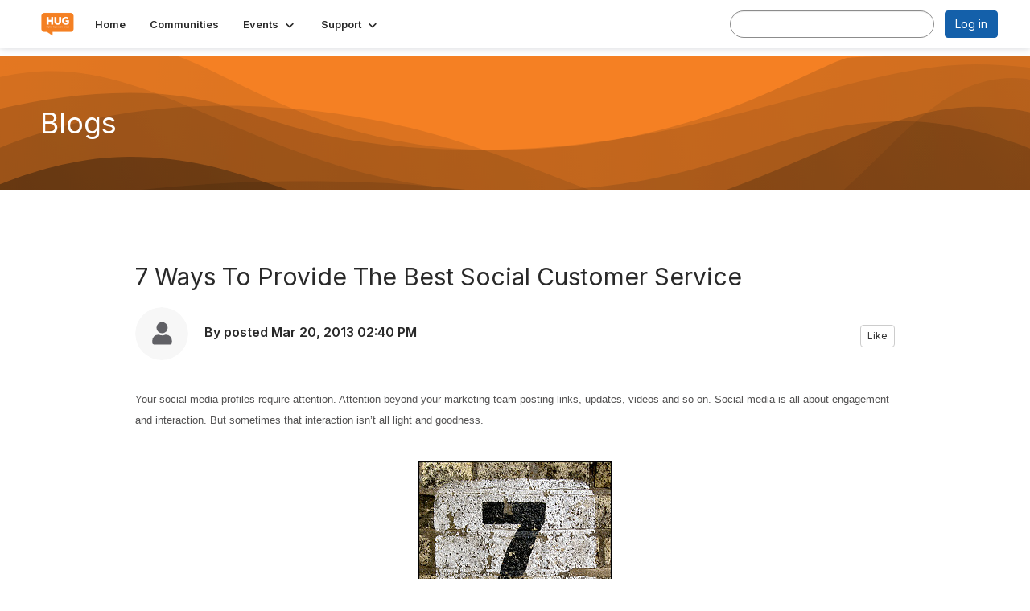

--- FILE ---
content_type: text/html; charset=utf-8
request_url: https://hug.higherlogic.com/blogs/grow-socially/2013/03/20/7-ways-to-provide-the-best-social-customer-service?hlmlt=BL
body_size: 43618
content:


<!DOCTYPE html>
<html lang="en">
<head id="Head1"><meta name="viewport" content="width=device-width, initial-scale=1.0" /><meta http-equiv="X-UA-Compatible" content="IE=edge" /><title>
	7 Ways To Provide The Best Social Customer Service
</title><meta name="KEYWORDS" content="MEMBERS, MEMBER DIRECTORY, WEB 2.0, SOCIAL, NETWORKING, BLOG, BLOGS, CONTACT" /><meta name='audience' content='ALL' /><meta name='rating' content='General' /><meta name='distribution' content='Global, Worldwide' /><meta name='copyright' content='Higher Logic, LLC' /><meta name='content-language' content='EN' /><meta name='referrer' content='strict-origin-when-cross-origin' /><meta name="google-translate-customization" content="94ed06d992430744-9b685dd066fed4aa-g89933d7784ea0110-13">
<link rel="apple-touch-icon" href="https://higherlogicdownload.s3.amazonaws.com/HUG/6ab117e1-c731-437b-ac40-5437b136fd92/UploadedImages/hlfrog.png">
<link rel="publisher" href="https://plus.google.com/102043074158457535074/"><meta name="viewport" content="width=device-width, initial-scale=1.0">
<meta name="norton-safeweb-site-verification" content="ce9lnt6vccpj22gvhke1c-upsaw6xlm421afi8iqhuppv936awj3guticw6b5tuecqwu001syrwegyowhgzxy4ty9bt4zlbr0bblvxf42tud6av88kib5j2th7t84259">
<meta name="google-site-verification" content="71D8kuLEG_RITbWjTeivL-bp3HWnjclf5MwnDGb9aEM">
<meta name="apple-itunes-app" content="app-id=1090443069, app-argument=http://hug.higherlogic.com/blogs/grow-socially/2013/03/20/7-ways-to-provide-the-best-social-customer-service?hlmlt=BL"><link rel='SHORTCUT ICON' href='//higherlogicdownload.s3.amazonaws.com/HUG/d7a8e807-df55-4cb7-941b-146a245754f1/UploadedImages/Favicon%2032x32.png' type='image/png' /><link type='text/css' rel='stylesheet' href='https://fonts.googleapis.com/css2?family=Inter:wght@300;400;600;800'/><link type="text/css" rel="stylesheet" href="https://d3uf7shreuzboy.cloudfront.net/WebRoot/stable/Ribbit/Ribbit~main.bundle.47bbf7d39590ecc4cc03.hash.css"/><link href='https://d2x5ku95bkycr3.cloudfront.net/HigherLogic/Font-Awesome/7.1.0-pro/css/all.min.css' type='text/css' rel='stylesheet' /><link rel="stylesheet" href="https://cdnjs.cloudflare.com/ajax/libs/prism/1.24.1/themes/prism.min.css" integrity="sha512-tN7Ec6zAFaVSG3TpNAKtk4DOHNpSwKHxxrsiw4GHKESGPs5njn/0sMCUMl2svV4wo4BK/rCP7juYz+zx+l6oeQ==" crossorigin="anonymous" referrerpolicy="no-referrer" /><link href='https://d2x5ku95bkycr3.cloudfront.net/HigherLogic/bootstrap/3.4.1/css/bootstrap.min.css' rel='stylesheet' /><link type='text/css' rel='stylesheet' href='https://d3uf7shreuzboy.cloudfront.net/WebRoot/stable/Desktop/Bundles/Desktop_bundle.min.339fbc5a533c58b3fed8d31bf771f1b7fc5ebc6d.hash.css'/><link href='https://d2x5ku95bkycr3.cloudfront.net/HigherLogic/jquery/jquery-ui-1.13.3.min.css' type='text/css' rel='stylesheet' /><link href='https://d132x6oi8ychic.cloudfront.net/higherlogic/microsite/generatecss/b9d338a8-16fa-41a0-9aab-48640fea1458/47c40875-60d9-4f51-950a-c4e3e5ea5c27/639039941015870000/34' type='text/css' rel='stylesheet' /><link type='text/css' rel='stylesheet' href='https://fonts.googleapis.com/css?family=Open+Sans:400,600,700' /><link type='text/css' rel='stylesheet' href='https://fonts.googleapis.com/css?family=Lato:400,700,700italic,900' /><link type='text/css' rel='stylesheet' href='https://fonts.googleapis.com/css?family=Roboto:400,300,300italic,400italic,700,700italic' /><link type='text/css' rel='stylesheet' href='https://fonts.googleapis.com/css2?family=Montserrat:ital,wght@0,100..900;1,100..900&display=swap' /><link type='text/css' rel='stylesheet' href='https://fonts.googleapis.com/css?family=Signika:300,400,600' /><link type='text/css' rel='stylesheet' href='https://cdn.jsdelivr.net/jquery.slick/1.6.0/slick.css' /><link type='text/css' rel='stylesheet' href='https://cdn.jsdelivr.net/jquery.slick/1.6.0/slick-theme.css' /><link type='text/css' rel='stylesheet' href='https://fonts.googleapis.com/css?family=Raleway:400,800,900&display=swap' /><link type='text/css' rel='stylesheet' href='https://fonts.googleapis.com/css?family=Roboto:400,500,700&display=swap' /><link type='text/css' rel='stylesheet' href='https://higherlogicdownload.s3.amazonaws.com/HUG/6ab117e1-c731-437b-ac40-5437b136fd92/UploadedImages/eConverse/Hosted_CSS___JS_Files/econverse-flipclock.css' /><link rel="stylesheet" type="text/css" href="https://d2x5ku95bkycr3.cloudfront.net/App_Themes/Common/PhoneLogo.css" /><script type='text/javascript' src='https://d2x5ku95bkycr3.cloudfront.net/HigherLogic/JavaScript/promise-fetch-polyfill.js'></script><script type='text/javascript' src='https://d2x5ku95bkycr3.cloudfront.net/HigherLogic/JavaScript/systemjs/3.1.6/system.min.js'></script><script type='systemjs-importmap' src='/HigherLogic/JavaScript/importmapping-cdn.json?639046475721261878'></script><script type='text/javascript' src='https://d2x5ku95bkycr3.cloudfront.net/HigherLogic/jquery/jquery-3.7.1.min.js'></script><script src='https://d2x5ku95bkycr3.cloudfront.net/HigherLogic/jquery/jquery-migrate-3.5.2.min.js'></script><script type='text/javascript' src='https://d2x5ku95bkycr3.cloudfront.net/HigherLogic/jquery/jquery-ui-1.13.3.min.js'></script>
                <script>
                    window.i18nConfig = {
                        initialLanguage: 'en',
                        i18nPaths: {"i18n/js-en.json":"https://d3uf7shreuzboy.cloudfront.net/WebRoot/stable/i18n/js-en.8e6ae1fa.json","i18n/js-es.json":"https://d3uf7shreuzboy.cloudfront.net/WebRoot/stable/i18n/js-es.5d1b99dc.json","i18n/js-fr.json":"https://d3uf7shreuzboy.cloudfront.net/WebRoot/stable/i18n/js-fr.82c96ebd.json","i18n/react-en.json":"https://d3uf7shreuzboy.cloudfront.net/WebRoot/stable/i18n/react-en.e08fef57.json","i18n/react-es.json":"https://d3uf7shreuzboy.cloudfront.net/WebRoot/stable/i18n/react-es.3cde489d.json","i18n/react-fr.json":"https://d3uf7shreuzboy.cloudfront.net/WebRoot/stable/i18n/react-fr.3042e06c.json"}
                    };
                </script><script src='https://d3uf7shreuzboy.cloudfront.net/WebRoot/stable/i18n/index.4feee858.js'></script><script src='https://d2x5ku95bkycr3.cloudfront.net/HigherLogic/bootstrap/3.4.1/js/bootstrap.min.js'></script><script src='https://d3uf7shreuzboy.cloudfront.net/WebRoot/stable/Ribbit/Ribbit~main.bundle.d123a1134e3a0801db9f.hash.js'></script><script type='text/javascript'>var higherlogic_crestApi_origin = 'https://api.connectedcommunity.org'</script><script type='text/javascript' src='/HigherLogic/CORS/easyXDM/easyXDM.Min.js'></script><script src="https://cdnjs.cloudflare.com/ajax/libs/prism/1.24.1/prism.min.js" integrity="sha512-axJX7DJduStuBB8ePC8ryGzacZPr3rdLaIDZitiEgWWk2gsXxEFlm4UW0iNzj2h3wp5mOylgHAzBzM4nRSvTZA==" crossorigin="anonymous" referrerpolicy="no-referrer"></script><script src="https://cdnjs.cloudflare.com/ajax/libs/prism/1.24.1/plugins/autoloader/prism-autoloader.min.js" integrity="sha512-xCfKr8zIONbip3Q1XG/u5x40hoJ0/DtP1bxyMEi0GWzUFoUffE+Dfw1Br8j55RRt9qG7bGKsh+4tSb1CvFHPSA==" crossorigin="anonymous" referrerpolicy="no-referrer"></script><script type='text/javascript' src='https://d3uf7shreuzboy.cloudfront.net/WebRoot/stable/Desktop/Bundles/Desktop_bundle.min.e5bfc8151331c30e036d8a88d12ea5363c3e2a03.hash.js'></script><script type='text/javascript' src='https://higherlogicdownload.s3.amazonaws.com/HUG/6ab117e1-c731-437b-ac40-5437b136fd92/UploadedImages/eConverse/Hosted_CSS___JS_Files/econverse-flipclock.js'></script><script type='text/javascript' src='https://cdn.jsdelivr.net/jquery.slick/1.6.0/slick.min.js'></script><script type='text/javascript' src='https://higherlogicdownload.s3.amazonaws.com/HUG/d7a8e807-df55-4cb7-941b-146a245754f1/UploadedImages/informzhlmanagedServicesWebtracking.js'></script><script type="text/javascript"> var _gaq = _gaq || []; _gaq.push(['t1._setAccount', 'UA-27396557-1']); _gaq.push(['t1._trackPageview']); (function() {{var ga = document.createElement('script'); ga.type = 'text/javascript'; ga.async = true; ga.src = ('https:' == document.location.protocol ? 'https://ssl' : 'http://www') + '.google-analytics.com/ga.js'; var s = document.getElementsByTagName('script')[0]; s.parentNode.insertBefore(ga, s); }})(); </script><script>var hlUserContextProperties = {CurrentContactEmail: '[Contact.EmailAddress]'}</script><script>window.CDN_PATH = 'https://d3uf7shreuzboy.cloudfront.net'</script><script>var filestackUrl = 'https://static.filestackapi.com/filestack-js/3.28.0/filestack.min.js'; var filestackUrlIE11 = 'https://d2x5ku95bkycr3.cloudfront.net/HigherLogic/JavaScript/filestack.ie11.min.js';</script><!-- Google Tag Manager --><script>(function(w,d,s,l,i){w[l]=w[l]||[];w[l].push({'gtm.start': new Date().getTime(),event:'gtm.js'});var f=d.getElementsByTagName(s)[0],j=d.createElement(s),dl=l!='dataLayer'?'&l='+l:'';j.async=true;j.src='//www.googletagmanager.com/gtm.js?id='+i+dl;f.parentNode.insertBefore(j,f);})(window,document,'script','dataLayer','GTM-KFFVR2');</script><!-- End Google Tag Manager --><meta name="description" content="Your social media profiles require attention. Attention beyond your marketing team posting links, updates, videos and so on. Social media is all about" /></head>
<body class="bodyBackground ribbit blogviewer interior  ">
	<!-- Google Tag Manager (noscript) --><noscript><iframe src="//www.googletagmanager.com/ns.html?id=GTM-KFFVR2" height="0" width="0" style="display:none;visibility:hidden"></iframe></noscript><!-- End Google Tag Manager (noscript) -->
	
    
    

	
	

	<div id="MembershipWebsiteAlertContainer" class="row">
	
		<span id="MembershipExpirationReminder_d880ae3e86c6497fbf2d7dc958ccdffc"></span>

<script>
    (function () {
        var renderBBL = function () {
            window.renderReactDynamic(['WebsiteAlert', 'MembershipExpirationReminder_d880ae3e86c6497fbf2d7dc958ccdffc', {
                alertClass: '',
                linkText: '',
                linkUrl: '',
                text: '',
                isInAuxMenu: 'True',
                showLink: false,
                visible: false
            }]);
        };

        if (window.renderReactDynamic) {
            renderBBL();
        } else {
            window.addEventListener('DOMContentLoaded', renderBBL);
        }
    })()
</script>

    
</div>

	<div id="MPOuterMost" class="container  full ">
		<form method="post" action="./7-ways-to-provide-the-best-social-customer-service?hlmlt=BL" onsubmit="javascript:return WebForm_OnSubmit();" id="MasterPageForm" class="form">
<div class="aspNetHidden">
<input type="hidden" name="ScriptManager1_TSM" id="ScriptManager1_TSM" value="" />
<input type="hidden" name="StyleSheetManager1_TSSM" id="StyleSheetManager1_TSSM" value="" />
<input type="hidden" name="__EVENTTARGET" id="__EVENTTARGET" value="" />
<input type="hidden" name="__EVENTARGUMENT" id="__EVENTARGUMENT" value="" />
<input type="hidden" name="__VIEWSTATE" id="__VIEWSTATE" value="CfDJ8JEeYMBcyppAjyU+qyW/thSIEZs4ol7moNkLph5+Fo6NOSik1a7/Jj+Z8QiCYNxqYFspGXb+gtPG6B+owY9m3MdHqd2L9oTyEXTpBS8QEi1ez0zNfFHtnazlaMQG+3zLqzuLmgEuXa88OrlMBvJLUjYFjdfOcOLJjX8lFqjlAWlPg5UNHSYF6lh1JAO5UkuPzh9PyNp3EpLtocWB9oLZwzyDhzS5ofazuY5uRub/jID5GcedwCoKkdF5i25OUael3HMjxNuS2G5dmdDm2SGjuxuYmKE9UkQ1fJ31QxY/MS4PY7jVoH8kiIdXDAbwn79xzVtLBj7h21CFErYKlf96UsIMbdU2DzkX26S24ItHoYlmjKcRab8iJJsDYE/KrSaVNqU9/95th/KP/19OL85RA3XUVfFK7EGs6DvI7bQrD9kcotf7A73mGHirdRwkYsTIFu3Ub1mS+tNMAjy4hDsOmJlJ6M54OYB2KQpQbCkwMb/vejhbhsfo4JtcNjRRbWOJuFXuYWZxC6lUPZ2WajOV3z5CsBX5VbsXZ983KaVZgx4pEx6ZPjS7EftGTOKnbGEOtgY+NPZr4GOz7w3Prtc8ytc7osqRk2QH6Tu5ZVzuDEthEgI0/14rPbXJEFIwH8KBA6hOnTJaDACpIPyB8VIza/YggYwNFJG4RJ6uMJiRRPYjobnueeEEn24w3QRiSuNYGRWW8DHOgzdegjYpt/bZz6ymKIzp1HA/qZ+fhk4jLwSVE/z/DzEMLn9b/91bjPcxqcTelDpwNe7RctwqG4feWEEd4L1UPAyrHlzr0nSiQksOfTvYg7rkHkHboqa+YgkUH5/vdFmsQ++ABfk68Miob6vxVIOvIFlO1W8KsxD2A/JJ/IWSJlv+r61AdC+xlwUDL64MkDAGPOl69hzIk9YqJWCnxokwcqZhJB3DyuDwfHMhQ1dC78S1NnnkspTJ1M15gcwawQZzW1OysVnXb3X2tEyzFNaPNwoGtlLmLcawK+WRUBAQxqnkT1ooxzI8443mCbGYefhPxPZQpkOIUH+U0/qDTcy5ZH/5dTkhgOTZlCfEjANMOBYwW7m0NW3BcyZOEyWIFukGkA8uryeaFNkYa3rb1rzVTYWMxKEowjQAjFcCftRk5tSx2aVz3QUEFfEIAZQrq6BSj3Ig5pSCA9uUIuKsFpWmtASduYt+imCwQ9NWMx6xskr3nX+59K2T/Lj1bn0q9oB6I7p10sshbtqjfqhPV7/+8XqU5EDa2F7VN7qFpSOLb4H/G8VpQbd/T6wvPrfQzGPW3cPcgvCbL7wUWUOZ94UgygT9UDjCkacBmmW33O4F0rFsRuM2u3A94/PEnRwS5QeqQLfhpKfidOTt9Z0Lcg/[base64]/qnHtx69FbqdxQMRgXK76PRS3TQVWNlDJNR+1y2mFImDC/C7yvqpidL7D+0ZLsIB6OwiRCSI8mR7R/h4gwA7Q12b3DsaBOVsCygFvngoVWrjndkaB/FCbAFXrTnPzxWUvx6wpmzxESQNYheDExPbb8r+kl+hQes0Vu8OlNa/O9YbKmi3PuTbPHcuRFTZD3fX7qIdSMjWufc6qyNbP/grRNr3MrjPfx+9R+PR+yHRmTWIF+FYKQ6adAH+tStY0h8n9t8upjNttmmXpX4OO9k1FTUGjpGVWhfVnjIGTX9rJU39GjkegDGYa0Dop3AigVYH4zi2C0PGnU0Lrewhd3Cm7jC+zj2bAqkncHWvliccsGNklMJiCiWKh9YUfWJST2ceax7uSAY6LK32SnvwuXVOgeJu3/VluLr0DXRcoTz4kGVvWg8VVgTHK2uRPaREAlqO5lBKPNg6NbDf8+UM6NxAcSUVu1T/5jFJH3AGCmZaWl1XyiG/r+o3hh8JovpjryYGBfZWsQnr+KoPFPxeRNLWXO8GxR2AmDahzxzwt/nqrIzt19PhePxOclqo1422aAmW9t2Sqe/3wkC0iHCWSafQinUK/16EVSBFAT2/TqYUXlLcEIf2RxUB5IzTKM5QImHyCxWfQvo3xqRa3Yo26Ip+25oJqm9kSSLj6X/XcT9IxqaKRd6XxfwQsD3ilG3VomnvNV4ETq3VFgsHbCaeaIsL95PquixDQ7RV2W7CwDbonma9Y0Tazpe3N9eLnN7gq8ObuhPi/5GT/imnF0CKx74MgyLdqprKFLUXHhiFbWjYmjtY5jWDqBWbO6WoIj4UH8DIsaQviezAdvS/z47EHnM6X0bzKDP3TiRcBLOVMQRcnYxgVcSYGI8mieUr8vg5OlyXuMKG8cND1anBQ4fHmRmwdmE7Hh5BxeY9AZjDnFGHuzAzz/2fkRY/BngYNqDDl2v4iaBs2AtqD5zBxbTZv9rNZSMSeO6JjdQu3ekxpwz3CwgrfFUHLSxV351o8fy137nul/hMtQCpnrOxzY3RQqNfi+Xv4+mvYnLRNPPAjtOI4utEBxgHYCPH9YtLjpEon7T5KY5R+Xz8h817XLxpE0ZiyYcn46NdqaSq/5ezJ3JRr54UzsaW2WdRTaeH+M6uAnLgaPonbpAatzUv0eM+Qbid5fVXQrO8HQ22YEfRp37toB5tl0io6rObMIOu5QcH16oaFv0jX8tqn8wYXvGgmdmQtBeL/B/H0fiaRQom1ViVQu15e3uTKb+i3Bx+PIv319DNQjMO8ECDarKVZThDtX+9CzFdqQoK1HB9x4O9/8mCcDHsM8mpLwFFbY2JfrM16VxsdY1R5GRd3bDv062Xg+NoH6pDc1MOIM04vwWl2bxZzE+fwj9jvKHU+koWbwoQwWIkoQMS7yIJdQUajiivKvz58jQEqd8iTEy31p30YujzLgmoU25YApqZDzCP8oqSrQ2B/5ayAdk89SLyKfLPqsPv7H0w+DBCqlmfx75gnyAyMn3OrfiPrIZu2ofeTeRk1OS9j9XI1dhH5NjsWm/UuikqzUWlnk64z+qWiKyS9RP55BFtIqqhemlmRYpk5b7JC3EyMSCE3Q6oqS8tZJ+S/Ws7OADRJ7cSGPu5VNkqc9jbqxLu5KEPwpXAStHCt0nHKdZKwtzcDoXmc173dc/nnKlqiHa854uXAB4lB6J+JYaBCORG949QSGANjR+NkG3I0j5DPeXrwlDfKjymkKAMeHlS0v3Lv7jdxflY03CuKTKt9BqIZG+UkZfHF8lGjKt/nrdMSJfv0qiSdP/iL8a3iaurg3gklq+MxPmgocldE70+0GxMrWOYEciGEOc0HKKjdxHqJeSf0QYmtposA0F3jUeWiYHj7E0vKFG8vbkhYu/eCJ/7Dw0Lewhj7lRTqTGScUCyIoWYJETn3v/0X9h5JphJLilb6ThqLKUKYhwGwnrquuJ6wIu1i8oXOogtSVXENWLTqMd7R5lo2VYkpDxV1LAivISw3JtFJkEWCxHdtzGvkZGo1QebARmIfcF4+3SalhIr0JHhogx4o0N7FYNYdEAQUkbTUsOv1g/pSLSj5LNr6U5YMAyBF3m7x5eLwKctYBgpBqu/tsigxNh8TKn/fWL1r1eYR3XN4Rm6WsnMCPp7foW1Y7DtvkWeNWefecerHSfMPIYW/bNkWexU8Y6ijz6PXKQiKVooL8oshl3HP/dsgjUJDbGUyM0o1TkDs9g5OHLp/WKW9yz/2+FQWD+f81erD1Ooa2EZ/tgh84a90Jq14w299+4ohNT6aFN1ifySQMMcbJqUNa+GTFEv+nB4NRMjuNiYcFfuGWbB8LT8ESwIbM/lgIbtVOgw1wiafCEkQtSZyrvF8rygj5sYR7XZXiJrdBYrvbo5Xngf7X3E889vgF6HgZYP8Xr4wGTwJU8uchZ5Q0D7fSRzidoaISvnmezCiZt44P+6PTKQRdzA3ZxnmRnu0OuvzxzxsgP632HhQmaay9Aaqo6LHVEQ8USuvjCZr1yoGGfxwMrbNDfOmk/GDiOacw694mayJvf76SpEYuE61AfM/IRh6v4OhJ/Hbu+/NKsXvRiuQ+gHNNKSsTurgrhmzjhVXq+iH3Bsh50RGN8RtRTufNmWaFjY4+SryQDaRW8gS2UPnGKnjBN+GyG4AAIC4Gvt3s8xC4TbMCfxTtfNS0rUxVeG/QomNa10j+OA94CIcl3IkIPgFYMaynndjAi1pEkCILRSgxDOOjIG9n8JOhGnVsM62D6kwLprJHUCSby/l2QaDU3+GtPFgr11YbZXbR0R4xhGS9JDGM3RPxcBtQg7dmHYvr3vhmabQNG+Kgnm5Z37FBul792F92ewCLocHA28lky7aKWUFfBK08xcTLP1Qbhoe6KUeTWTtP5bl6NZg0sAXvCQuPD2A+rP/rZqiJypkO4vpEr43r0DDytbx4wLVUpZgnQcTWnDcvndlF9r8OUlcWhiy+wFM+gYaH5jKw0tzJ6zBFJQSZHpkAr4TZRdEgJNhUIgyOl7YFvVXlPXWiDC0rZOAkgIw5kOdpWz5AVQkY2W2tf7H/TwHHoAKDkBDcG7RAZcCkHnWiF8BRd8uuyX/snih+AOCQyPCR1orxNGhPYEWtVLDZqB9ToztlZu4qvOpbhYQByvm6S3SlJve7854l5yKWi+AlglGH/soGHocwtzUH8w7zZP/poUCTqcaa+wFU4j/Z9yXL2tM5loplmfUTrJM2jfvuFeZBnlPFN2uKwhYvw0/CSC2ysxlMXNExuCLeGGWVDoYqzQrP+UTmW0TYlu+sc/[base64]/Lf5GyilncY50h1dq7R2AwGpRdG/37uHJxr2B6da8AJisYw2ljOiksbz0nOe/jfIW/ZZ+yuCai698eBNXZKnMsaL9UrxD+o3BfHDmqpgxE4NyYpCbgy9zf/wWDNfL0cQE9zVQWg/Ze90+3kVcQaRfwFeWHiObZOByT6F/w+8FnNrjHQ81f3LTT7a3ZbaPS0Im/+4JnzthE3PJrceDtJgmuKSqOjaTytDB0dBtbBMbaSs1vP7kCQJeCqCyqZ817zqOoLFMkvN2i++OEu3LjXS2fx5fb4i9G10uhvLHUiPq9ENVUfOA2ohwt89xsn9GJByab/WnuFEzD/n7CvfdHzjtVs9Yo/7k8ozvV6F9YumwRhkhh9dHCY0TiUu6fyeIWJ+6wn6EHuv20PLG14kIfO9hf/sZ64mZ9YkWLFGXXH0LWHkE8QXNZWJhOaPzSJ0pje8fFO0w2p915GCEb0jZXRiiWQ9i9haDZ8scovpeQjE4LltYoJxNexU7NOSq2cet+lfdAuhFIOlxQ4xf+BSD7N7T9RoA7aq/NLDx9QqGgFK+GPfF8sbjEGuvy7rHKoyDFcyEn24rGOSRcduvcEoTF1CANSgS4iZ6/Mjp9efs85S29U4CMTUFd5sm/3KXB1eMxJ7SCklpxln+OcL03mszlA3uslwr79NQieH1Wpa3cBA7qiEqZ6FaknsVImkIZFcUqckvsJoIdfii9K+GH1yZei9pnfrVySmUhxabwCvkp2Ok0/y7eD5NU+Btwy4eskq4IH7TJkOkUw5FO8OKLLIzdH0SBatd90FjDQcdHvxTXlG0I272Oxi03JvcPSVMPw+2gRx/[base64]/UIM0q19DGKOjPMoZXgwpWI7Aap0W3/t1wLK23X8aE5wF4pAX+cXWO5vCeL1Ab7LxBOKZukGFHA6QKp+1nusfgvjXKtJuIqCyjzXzJQVATd6jzsAe4EwOfIZ95clvLS72gydyCH1//K7QpWQQzxIeeaUfjlXFkpYgOvG2rKbCg10826Ox7OZGMc8QC2l1RN3g5mPt1CPux/xP9n6/UxysuaW8E5c+6ghqLtaTKu9wuDC4J1zqvFxWHdqNMIDvj9cnPgU/HMeK5RWA2TrhDA4sfVWS1e36OHXxNXgBa5eiqkbyCiCxeH3KK6OFa7MSExlsa7QYBW9632tvDiEOIJcVnE67gAkI+vIEO+gnm63l5ldOVUux9glsxrb1VsIGixCh9t/gGTW/qM4266HCOSNjjfCzM7fXHfMN0UiXuBqReG5qbVcEcLRcsihnUW4C66RYU2Z/nXBSTkc/qdC0SFn7Ituchu/QvBhE4ZrcnEUbDvNSrkssP6NMCTwGnng1RScTQJ1NwJG5LO9tQ51H1cmVcJ2uGVil/SHUokSikglZfV4GLoIpX/[base64]/3IbRQqbeuRLwXSMlYDDvpjyrdqRSjdo4P91qTQskavdoPsXADCLsUJOjE01TrrrAeAiq/MjPudqkQUDGj/HuVbZZdrv2cQtGJn4zp/7nL42/b2LBsaqIOC8XccrX4A79/YYNgLMBLJN/eHefLw5YXSApX0s46k6fkcXqriFnAylxVPSWWi4XDJoIZ0BEzqk/55Pkiv1c9hh5fdvkkB+ii04X3U7r8PN5m2bn/QCsn9akhYsvYyADmGL05gAVSF9EPGGq/pTOBwscUNpVxTqLduM/l7/I1fpalnaU1/qI6hT8fQFngy7h2X5OlZXYP6y7WyZ7joz48wCux9mXksylrHbOEN9h3Tm7OxQpU1WudBQAK9avbtItgZEKICxvLQ5SJaAORLaClLmpWonsPbq8D/2CPkC30QwB/cspb7xxlM/4RCO60rUXDs3cEYOeNhK9/iuk0N6xMGXXH8DkwKA/83+3reX4DOLAGhR5/C1OY9TBkinLJI3C5S1Q+LgePNEg1HXYTwCHDu0OtVRn58Xg5zQceULUFacBVz53gywcHri5sk2o0jOpDAIzaGm37oLX3JASrOfv7xOVDjKgJkXBy6y5sUOlmDyucdM8cgh6k0pAs0+ijKaohCs9MqU5UXi7cmNow6DtvzrrMnjpmF0cfX6wBiDM/zk/wDfVbN9899FkRlygMZvNOTcbvOTTLtmhbwrkovhTLSDrEZxP69apfdtjwXlCWqhjekoKJqC254gdtbahD6CCkI2V5d/8PzQ7sZXOSGJNJLPJnBs0AqSAyCZ/2+v2bDulnLpzuASFpbeS8cG9TYxKIMYdmOlqW0QjKqKTetqIKDoABsUZmbeSiIGlEgOkry2pCZctt77i9IoS35NsX6Lls4PSarApnx1jNQkvRLrx9lw/wXfoGlDyoUvaltccrYDZuOg3/UW6YGeK0/ieZQFUvO7m5EM+jqiolhNqwqFtkB/3pu9R4ZS0/ZwCUwkzI8U1fCjU7uWYQzOtLuefuLTBcHsvz3Dpcv68zEOqibcsMiFKUj13x8uYTvbMY2aEK9RL2CfA9cf6xnB/zJ+O+1+adHSTf/jXJ/hp7iw23p826Ds0AyzP6Bk1L8UEUb30InT8pza8t/A5L8U2hWWkkUXHSbWXjDYiImobeR2718nPYepFam/AuS4mwKxUWUbvltTzyq2wMZ3PF7wewrg+nFg6qIen/YMEBpLIwlkcNkgu5p0+VTYQwh1cM11BgJbqXVUtbrmAJ7P0i4l9ubpdcDY/GKS2fTx4XNPX+1fGCBoVqCHrV/+cDeOweGGzJ5cRpJ+x4FivE4pjo7TGLIbpsTgO8OGAtN6aIFbUooYxhQg7pF4qa4DoM3eI4kNbTX9J5amXfq07bWgy6d2KtKIcSCSyB3TisLxzPyuZ1bQWz1UJAhH93lkOjRsVSRc/v1P5A8UmfTXDMLDw/gpxsVSHNARSEROAAg160I/mUBFFYtIUAokppDxJP7yFy59ncPEW9jISyOHXOIGECTQGJzUHFWXwP/Wf039LBPHBtA0J38D/jliDuXfapJkz+FOI55wv2l95uKjYWLm5j3tqAZClsScgpKBx/K5OqL7kW383zPT4b8ueOIaqFDiRrCKgbUx2eptmeaWIJCT/slACiQbUIndrquWrjOl6V66hkTuoNi8Drug0v3YTVUaWBQZ2JKiGDeOQjESymK1z4YZlo/7ImO2BTnTCcltDtS0WO8X7e0a2QfGS5hcFHGJ0MWLgdAVlhvF5Ve12fNwNZ4nijEInZAn7RuGORgEJrBqfnYuBjdE3/lAdU/1Jb+B9UeVy/HLcrOqItYQmRBVuyAli2Jol/fG8E3ZFvjzuVWX+5AizOdBuBHtzwhy8PHzgS3ssaDiMwzbSdXctEepqApVhsJXLKevTJi1/[base64]/jAqeu9KjX7TFCOr+tWo/U6nV45B+9S1sg3/jsWXdrTxaHUVqy+SrroN10rYQNB9lB/ZI9z0PDOCgeD5U7xWVa8D/PT6kE2hnyOUptAH46INUrqxKnTc8lBJ5MHn0gGxWd788qnMmGe+Xv+OWCTwBwwV18Tvho5kkLyPYq80NN4avg9cJ876VviDOdYC1jnImyPO0ME/yNCadT3E03fHhy5fVNl4utBakJ+V0LYVuXl7xI1AvQQNmGN7gprOy9mGPOI7WvJEsNuob9nT2I1Rrb9rXCckla5eYdX7++jQIrpB0wctQTgMRJpMIs6LtNfIlz1CxZO3xy9sZ289y/hxAM+0cnAkAr4E532rbFLbz7DiAX+qs0Laa5WX/3Qbc/IJddUIMI7/3nTnMEC6wBNGkz6qK8C/xDGkZgUUAs68k+ALJf33caQqPK4srOEzoIfj72/mD0x49uf5c/wYlumEZ3FVnAqIL3hr5HTAHYAWz3OGNIfAEH1NzZXyc2ANaC/sgFZA+6OHqN4wYyTMx+Mz8UrnTd6UqwwsCVLQ5LzGr3Ohp46zrjaepEp7vz8zQATRz7F9o3xT1ztDTE1SiS2PqaZ7ZpFozyTLxJTj/WwDswA3Mj3aS46DuSiqYqMXI+bVRK44GpiNpV2DRTuh2zdTBY3HYDjm/zOU9kQuRhrO+F3O1piW1EosFtkWS/kbt0+/zt+cy0JI99v9qCb/ADXcxFlMUbUbvADwVrFznwW+gTwx/m1lSXDnl1ojELJdBGIS4etJJJg2S4Iq7f6Xc9LYSKJIdjMxGh3pLgU6TL45u9BdYVs1IYRCZ0EuI6f4zDlcSp1iFOKTQFvgacXUBHvcUmr1++plN2jNR1vvuQitvaYffZV49AZBi/o6+ra9rvQGH7jVAm9gSfUEJaZCpRzJpdAhqPlv7NsP+l4HSIZ93lbLCF1AcMyFX1iSZLhFkBWi58vdMl/UPCEcHgQ28st5OJcu28gc5+vi27i0XuGTIUyStRbV4KsGmVG93xLW8EMGfuxYO2c9iWsRrdeZDAKuUfQcpRY+GZ+EoIoZ3Zmoaf1+5wCSK9Pzqs8JYmt+nKfcjFZ2N7yFo/cXa4jRRGFb3tuwVBVR76xw2EHSjApuJ2gCAfzUyDIha753qKvrkDJtwurwCRS/p5bhK4H/kNbzgnbQGO++DqUxISYJYnPftY+XuIhPtA3aJUPPHGlV3es+z4iApPIl+scd0xyGjv1ASQzuBdZgrqxAMX14XFRGSq5Rip1sLXfY80A/DXWrwLx//m3juqLPHkknxnj16tF3weHM6MMo56cYym8ejV2lN+hPF+JdKcI+B6x3PAxBU6LPH7NvYqBM3Mv2mjHxjyZomf0VIhVlwfKOq/r3jJ8c514odTKOIgp6Fphzf+s/6q9VlGw7PIsQPwiJBTbzAdYMVAU9rBDCMBGsrdnsceZIZfk4YukjiTGHwAzS0iprlqfmHNWnIB5tzxyCVZt6u8imqZ3M3+tPKeuP+hvF55IPiDBzL2xeFqBF4zOrVg2HIdwnHghgHaFksVPC+e9W/6CDZEZTelX+WAuZgJrJsRcuIjCHbGaLh97mqgQuIZOrfn1Quyj7KX3o/qmd9SChu8gD4waQwyWMy9kdv2lsxVbu1dfIafCCZZiA7B8JpdxX/mgMw9+Reh1yi8oTrk0+t/Y7KN3QqsSwfh3eDJwuOAJaLTQbHiXVkSwdL+UTBvrJFlS0Hbx9Y5aJ6Egduy55+8pc6elAcbxwk+AYENEuDCmb+FVU2QTpRROoe2ynJVfVO5OZMcaIf7SxpZaoJGx/[base64]/cGr2NV6MwYz0H/pBSHhEOP7D1tHbT0abYazKw4IWyob3O07x9bMGLiCD1vZBlsA2MYVqNyM/PiOZ/vdMU+3ytoiiuBB/IrDudAxyaCwpzjOTvMDf5jk/AIpQokvILCpJAoxbxgkn9B2lyY8UOPSLwPw//[base64]/hWLNaW0BT/Gc8axYZUxzoilwhbCcDgjoG9cLd3hMocEb8GfHpoXtQ8Bv4YhDf9j2ngayzR3u3JqHWJ14cMyuD261l+gZk2FtgcCgy9+3BMYy+k+cKl7yk8StSPVSbWgMFiTdO7y1kqEN1mbVfEVoJ3KxbIRwrqI+LJLKqQtLI7NX1eZvqmR0feRnTimSp4ms5LxX/t9r+eVYDzuKNnQ6oVqWKYrfdKQEPnwGnh8CmnqQliSCg7P2O2Zj85ZXXV97yqtdqqQR7ewTJqiAEbuUl3EAS6XBe+p8dMFb1uJUUmkRIrDvqCzLtPlblj4SWoRoKzRstYhNaH9yYPORN/DkdZx+F28pXqV0PV1Olxd4WKOh5ezQ997+9BinCinXmTPySZRbfOP/CvWY4ls0980tRyJyJzaOA9F8XXlmWYX3NlNIfyY/6SGBDkjzMtybB/xcB6H4Iq0ZMwyq3lBcmH60zFBYkp1dOyn6oQYjS1C/swzKk97N/vrFPwCFWuMJL6FEs80590dTMA0uvG7gpsJ/m/TyGL3LnQQmsAFzzlxRZquz6qtANGFjc/+xpb/UcuwEu17gv05Wcxo0a4oxHYKPK3sJx1I3LxiKUid9F9vliLtvspAQwfQPs8p8DSa+in3TDk5rri466L/4GfpWQA2k6U5lH6yHnuLCfe61eFWqWZ8f418Fi49MfWaCw9qCRr6zMSAagPZcQJD1jrKT9yQ4tKSEu+vcvhKoTPj0Zd8iEBWk506glQe+p/QZq/42kyBQlN2pVdHm6HZCnkl9peJNZUWjLKs69/sSlmguvBoYvl4/1pVzZRZRZxuL+5rIeU8GEJcUpIH1zXDBYpYhwDJTVrgOCh6RSGBww2SP+HDpszMMbPmZHMcG7kgOx8kInYwDfPARMnDMr3euXaC4d/QDE6TjgOiVbrCHnZPtBfeIzsmVbT02rQMftD0PPpLDZRojBFhS6XUso5Ts45W6dYGgvYDN4J3nzDkej8dsO2zTdYn0MLU5AUFf443GIHUT4NTb0GjQx+uWd/tUkKydkMOgB+E8ar0Qqg9JYlyFbQ5qiSMhxhKCgSMSXBFKtjl2lmq8WYVMa7dNBBtfaZIgwlP+xdmCoOnqmd8XRJEAmstv/mhspZ8o3T3AUX7vMheqsv+qoFOHKmn9AuYSyh+wdlwEMREIvIxipYElaP+YFxsN/AIKXs75bWSvVT8CfNpSX4wgmqns42KwrwwxMbLTHvICAdpF6XYOEHDgGdjoykIxaL3sY6LFbPfWZ4HFnCt4hrKKZ4Y856Lap/dKTKlqa288vyzo4Rmn0+Wkn0wm5Zl8PSbZ50h6FACnpkE9JwBLcRs6liYg0rEYWxFHuG3f74/r1T2+PpoupfCDlqxOasDR2UL+t/GZ8jU1gU9wQnh5WwLQn+k4p+0j7ZJRfUBBF/4YGS0ys1mXG9UhgHRHZjAJZagoeXzF6vqdhhWUZe/bU4JmfjeJJxaWvqXjTEQdSM+s3PW1Nutjq37ugsda0xYHbaLi8R6lHi+1F2nr+EoarCnqaFSiaA/kUwOMoqSPuqLnWFZsP1GNb3RC4xebzL6s8IA97gSSQtNBaaeCWWZW7lSONoo8Hr1m8eMYZZPeV6DCGi95Rld0vOacev5ryqZSYGymxnUxBY1faVJITxRjfRU9ZLQ/KAoJeC4J2VaSSoSxPEyqZ2rnElQF+9kN3TgAVGFTs9TIwVKEUtRU9u//eSSH7W/n1xNcymYjZZYfc9KnZpO31AE8Ii2mDZQZP5dYZ9zWCId/7+sACrcz/ZOAP9XFYwjnPCOFKWCHRzO2eZutJ2dQO9RlKwjxPVn8B+7jvT77IDGdYzvAkKJ4lYPsXblsyokKn+8GnzkW9oICzRK9TEdio7G0k9ncdFvdcbagIReaHG5I/KzQWmA7OI2v7Wmh3/p9M5mNqQYlGsNH+3Gg7FF1fuM90e9tjHk0gERSi+sQwsAFMfWGvZ6ez1NIHTQGLXnwQBxEh7abLwCrw0YDnKFzpqos8401XxNzamk9sd0xvxURKSTs1tyLSkCChwJPrDQBhB1Wpu4Tnzhv3AnVKjX+/jBs0p3z1G/2u2TRONo4gznEmhOrjX7nu2iqKUH67M44yRFB7rsXy/43PqO0YKJC/R8wEWWrwJTSguEpwgLJt5AzIS2ZXzLIHcLKxrpFe3olNqZgq7edScgPjDhRp6/wR1pjel6mMEji8wrYxrh7LfUKabdgkv8PzO+wbLQhs5k/XECmMkh2ZqifFBtYV7LGFdqlcUw9BAKohgK8wh38sVGGC12QiftpyV8amEhxWAiyo2mqoCuawZq6NaYuaDZb6Aq3mEvinXnUP3KCg/ps71LhfpZ4SwENk7lRc8QIUDOZ+j3IwPSPrdwr2HVHNlgU3HfeGaln4egbQmkUrb8a/ZQc43nR50ORwNCnvEoi8QynAiyD1htX82OL75bq1Y0mupXtXOREQqqLO3XBEdxBL8M8/GR4IRm24Cm3hjBfvjdNWvVRTHNSZGtdvzsLIH15i62GSAZk6dE4c0JDPQHJ576CP5GGRWxzAQDFkGBElPaviOgXXpRa715O0jXzilpPWo9AEm8F48WZIeihy63/qNTn0U+eySXIviQpRcP9R7ziHl7S4aHpxRxC5+uxWx47pg1JeY3fo4qH45IdSEp+kYGSZ7b6BjxnEcLSHskpEWU+DCQbFsBxZUVaKRdU8btJfgBzKBogkHFhjmqssP7wmY6NZSDAXONF0k+zLHYUmlndiO3zkjY/uOjvorQ6MY/Jicr4Z0Wg5BcB6xMEwCeniiuBRN1620Mjs0WYsezI5s3m4tw2ZNdPItt+acZYPt9k+UTmtKw2Q09DOSrwE0j5IMFME5w1xSu/Nm/yc+3XM1c+Oz1yLavrvBQALEZeZcqUXCIul3mGO0DqXuEXmMN2WH+5Rnkx0Xifbbu6g9X6oGXGrPiGH7O0DXM9xTg9jCexLYJ705ZM9d1k8wG+LWQP9dna0E23byxxnTeFp/4Ub4oEOsdhBqxObizKw3BqsBUzxk11CGvVX4JeSdP378nNCU54hkj5U262Wk0yjnADH4yQa/ym6ANsf6otnJ9+/[base64]/1J61frwCI9dx5jGefMYOhSPCHPtv93v19kpRoLTnZIFY8gpyAoXaVh7y47vx9hs9NtyKn/YFznmSBwbDjAbyavd577WdWxsRHh0xP+FO8onxFypVHVUEJcsOvd54l+xzIZ1mePsHFGICi+ZB7Jmvh3xio2YYYdZiOEOX+POEeeYadGJPE9G/C6xqib6PdHzbO2F+iYFY0ugxtz62hSxPz3nmtVBH3xVsGGY8BKSJxQkI4Qjqs9k4bBqjyKHy6CH/AKUZ6bMLR2UdU51YCL+6+TxaiCpax4CacxCXBRngo2WfrkzxN8txBR2TgpE2s4K5MwHvYP/vh2FmvbWPWMEbIv4PJNYIHlIyZW7GwWSaiZD5856J1q/1yEeUyA4n996DTv7CdaUOyfC3k2cqbxJvVLyyxXHlUlZCIBZ7mVdY4bNFrl1wmQtB2rWXj/L463crSAAECW8mVfvOqsHPK35XSFnnt7clL7Jkqdkr7ZFzrRGD+8b/f/HuFK/[base64]/uC25inE6lMmg4x66nj94dwo8StZbLh0BPrJg4P6z1fanivVd4tOhmQDMYO3vuFiQHS4xeI4MmRKO5uH+5sT7fcu4EEJl70EiXMpssL2sS1eftc0ouopo8v/+aAt2sghr+IfEzvPxFSL/9/SHarpcqLwOGkXHekZCx4UUtKKdNYibTzI3etDkaSvr2uYtVdCQIv0TZL61+b9bxYSXO6Chx2359LQviA2fSbRETy99iZd1Z3fUUYZMdqP7FaBbRXPdkJGe5Q5lp4iXk0dFxoxCnTJH+vuKDh/xs9WoBVnJx+QnYKPxXc114Lh6dF1dXT2GksQ92s1+VEveqtI3rx/M1p3Ox0KRb6phDGcrKasLLa+O5pvbBHn7ihkdQRQzUyhy+LGDa0RkX1v99reagpPAmP7k/lEtJhmnehskQuWLXtuNpe0a+6OuU9l/Uq/Uc36eYQ3S/+XTgxcm3JhdVbbSpduY2LhZLuGXyAJZMU3J3wjp+LPtaWnoZGs9WrLptf1/H3zoKTAfiHzADx7OR3RTPCNLCeoucSHt2OJnmeb19e6sEDAjMRaZ5hcDq4SJtkD5nFeb77OAoee6AAbGwUm4qbYE7zj63TCminsRfTmI+byOywrOEGnEzICtvZELaOi+JqT7WbfB2q4qbEPvNpaMGRZPFrtJxJMujswh7r4dcNWjXbaRDIedwKAv0R9/CsZ1/I6K2cjra+RYAyOxylH3gbCt9PzAX8CZqtYZdiZJf+vOb9eygDxahJsyq4idoOmFeiAKHA6AC0azMnUvsAr9EUGZKCltL2qDt4keBf/5EDZJREmv1tIYcVgNsh/5VwiasH3Cw7GyR71LKxvq4KGYD8mym7qd9tPFpy7TJfpXbi4B1uWjeAYzABRPIAUodG5oUKfr2Tsl6YFMjuYJcRC/zi7ucTv/sDnOfBuRCcovjgaJHDZFtBHAQiqLtW+xGcQwIaZAQkktJXkokNbQZ9PLlqHros16nicVoyNnCHJuCu40nanGqwdf9U1mW0NnjN/xg2wv+iui8H3bXcZ9ez+LnHpFWhXXbOM2F8yoi119TBROt+C01R+N/WJAq6zrQ85NaN1WyloQw0AXjTvz577hE5YXCuuVfbs77YmqUTV2zkOXUMAiotW7FEsaRgVDAbsVKW/ubTHExbaV0vfp3tUYOBIkGYaPB6zr1HBX/3FUPakBSTNWjwan5UTW6pAspwoUYnOoT2sGhzBPPoh7qI8HYUC4OHCu1irxsLdQYN6vkpOh9cojaZWX745BOS7Nd+gSTDEVzKG4yxF/he6PXrcXFalKbchZ3eTi5eLBuTJbmeV+emli367soxH6lTD/kyDpC04lj6s4C8FRvHoa450bHkAu+jIHO/+tEzO5w3rermAvTY0Iq2ysh3CqMatpABGuYsjVjHotyl5crt3ZUsA4fcQ22OpCcP8PmN885ZlXzEBqHvpfBdGdY0OHmGGnL9+gt7l5KfE44MZDdG6S4CnrNmlMSkMYN2Td55aI3+52NwJW/oacW989zYx5gFMlNkoAgerJUiBlMJJ4li+01q1gBMbYlRkbuY3e8NYQCg7TanKlxBl/rkRsc+P3lJ8BJf5/F3XXWsPk7zZSSfXdIKSFap/63IxdYUB2oS/Zd2mYLtGw+SDquNI5wAb1lUd/VnmVYXo1PhQVdspUg1dKHX7ExHzOd9RkewAazA8OxoUbd4LWOBZLyzOYs1N5UMIx4GlVk1+y+++3aiRzpUj8LeDSx/QagCuDoQ3kLhzrRZT0mFRFGP7JyINlrb0FuNt+nHjaAf/ircto6yoMzUb50bo2iNGAO1r7lrfP4bw7aTozSXw82hUAu/qzKfGHIfI7h5sE1jKN++gFcQCUHC3cqb5S2mZefOPgihin6T0d5a8DdlY+rTpyXaHVRfIeaQ+2wvxsh4BlVE8MePnnOUHtZhS7Gv3X1ckGQ8gtqMQxNVP6vLCy7dpFXsh6RoRE7v8ah54MkAy5mLiIw66lv62xVac1RFePs/oKwuYWY/+xyO1qA8hNaZHkylcy8kteGVZyh6H2vVP3sa5+EHi3HJ+x0p8ZH1eMGqsIzJo+AaE0i4Inp1VYg1yjtOhatQDHXBJTT8YHlfbl65bV1TWFk/[base64]/mcvwVyU4JCAkiLihC2YvABjsW7iwTSDCSe/DwamzpI8m2ccTbjGdmR2VaX7aN7oHjFy6ytbe6HDhsj/4zH5gWpmwppBlvbKCyCvNa00idO5pH3eDrdVs8RFz9dGn9fj5sp/mMkhFV+KAGmY9Ci/UCw8vQOqd0gwcqw6gLzdXEAhgBH2fqfsHPf+ZX1hfkrqSbkUdQvQKL9fjMqXX1wDle6cdnzeqVvrt2JUl3oHYV8P4tsvzZVmi/CwuZKt6wUaet/An2YMREiXNe8KOj7Cgq7bnsvxBiC6J7XPi3zVPoYLBsH1RDJF1QvWW3Ubr4AwNJ6kihiiWTObDlXaIs+0zzwAT/JSHKR8L7x5Y2upkKo9MHYjPVtI356jUuU6h0NwDQvCJRNo152u1OiP04rSRbwniOk+6iWM1X07Wx4Nr1lzYHRJDyo7t3Q8gxljHypewbo9MLTz2VTDFL4SuAWfenzF6NXhSDoO6iFzkNty4/gct61nMIXCmWs7PT1QYHLFD4FctHnfJJ+5nVnH2vKzDF9UVN6/6wSWJFajszChSUBpr6SWR0vLfLJG0K/CSPUCCWojkIubjmCin2uW/65GyKUgeQNZWQ6bUyupfHnpMNXG8DF9Vismm4p0Y0EgjMyJo67XbLx2m4kJdZVyNzT2vqwhNf3PVXBGdkeP7Rb6rm4NGH0tqrMvhJBqHCEX/[base64]/MQcdnw/AiCGGXg0o+5bm9DkdNFV5sWvkPGAQCUyxiNsgckXs1Y/1HwQCZ6EkdGDCxfaeGGafyALEENxl9UULCvUMki1EA8K2VyEHQxTH+bz38ss7ExSl5hSpPf91IfBuS39dmSHnnUyRqOY+Ox2OtMVjAtNBEAwxg/m68rVHs0+D0sHRPgGRiEsMAVXMkvJxa8s/xLwTMYozIVPjxMdqonjRfwuHqQgO4Xto19Z9PIGiIcFTCM3Dpq9/g6tBrkmHuuXEe1UO2MDSvYvvlaDmauSNtH9h/0CCO5nIGIYT5JBU6/6PjJr4GHQXXYAJdnUBlPG0sLBL/A42Iq2S+jAT+HLTR+qVTFLFl4Z4iyBKlzXVYd33HDo0gkY0SICyTxLpHVM+iPSM7b/j+udbQCM+ro1djR0Qj8GUvwJ7u1d/[base64]/72k7sN/+m5beLa1EJGYxMUkisqZarSbDjHl5e+gLEUeZu8KPX1pcqEf/Z++wRCY1VQ0eUT6JfPF1DeEOrgSu9FJw4m1u4OaPimCBCT52gnpkRkgS6wyTnqy0B2c6wm/hoFQ/5tOPIZ1xkD5/3uxTYwOdIxAL+yp2vXTZ37WIUSMb8qsXOCDqKHD98jOZ3Bp0tffDMt8SYlIn5k8oBTOOcgpCRt8fwyoNptFFCRX5jM+qk1ju/Comeo0kcdg5XgTt6wyetJvp1kb1NpIb/LMVe/gy/s5RgVk8PloVU7uF5E+LHMyGlF3Si1CtNAGT4kfiId4drNOVjqs1DPDw6/Rkns3GAVuR8/9uGgMnDdSEtR/spMPmWxGFxgwO3dgxOD2Zk+4AYSvYz64MaKBmvNbWjeMKgd0+2HDQedhkSg2XLpYXJ4PvEcLByd4h10RrnYKY8w+efuDpwrvKUl8ovLHtJvHqUnOQ2mGIHwf3p9j8M9dZXvn8XKKQpYvsJRSi8qlVRvzjT/nQduIaSrO4q7CLzv04t85fFjA6xi4ND6NskcWI+JKMMBociWXPcG2xWjbRL6ijfwU1AWZlxIBla1MXwrFP+ZU1l20rZC+5juiCQlYVCvybzkSXXYs1VE8W/37zggDfzU/V3tOamywCYKlLhJZ5i07KUKwQhZ5F8foCecH1QYI3lxCSmTI1J5bKWkrO1q+2Pc18fjWMOSTZx5e+NXg6Pp1yezYt+T0UgdTaN8caA3LbKKp9cEGuCHfaJqfSOW3g0zKIG4JAAwxgB28uTI9wW16NT9v8i3jPnc9lZg+JbommRen8+/U9jUbjQNZZYOASYlU9dFPtI8G0MoQgEePiR2UJyJDevjSwcff/pO0a9gziEMDVE9BTmDVw2tHmU8FNUKQcUjBH8Guk6RMM9l5M9pVNSgY2uoGOF9pVVVHpOiBQq/a8TKai6b95sijQmxJw96UWFdDhFIIG1WHUtUw7074y1VdIxTOL6Ypx2Ni3C2tszOtkf8d6zPzZcM+H54ZLI6dtNHLvd+McApgBgUD3vgAeF1U/bP9A0RkY16hg6QA0/UTxTZfjVlzL1hhM6CFGEW0Ldf7F0OMa0lwjV6ndcyaZ8NuHHU8rhlSGyss9EfWvrKeZsI1eUultBmKD2pXWidi+PKIfVwLoLUwa7r45AX5oUzMd+5wPlU95K6eNhXATnA6S/wKHVf/siKaFnUksjAlDve/O9/BXYAtBMv79sOSkQKfwIolgM+oAUQi8R0dZQA5Hxty+8n4uRgedy24KkBi+Nmxxc1ppft0kMYTarHoKhIlkUkil0sRNUmDyDg+k3gxD3eGaCKC4p0U1+ySPx6RGfhivZVfW9DBSUkk0ruwL81OYwkHeAajZUbm53zXJQa1yX5p//D10oQkjvFKgylSs5/cDO7bR6TB5aX0Nc14VFsh7X6nsR3VbJjT4C83LGjYx+gqHA85gtks6kVYJthNwnrNzQRAr4QVnawpMbLglzLFn5BWuOy1c0k+I6kIQe3RVbslcnwge+HOeIPhtmGN8tQy5DSTTjfphuNry5BPsLNNwLmgQQWgdwcpyebWJXFE6n+Tiz/NNWYY1SFi9IFGFgBByspdxRauu1rwQLWxQPtNAot8CIzNhDsxmXh7WciRcl8/hKKR5vV1lSuqWHCv8yugUG/EmnHOkfUX1Lk4eacW1l6kO8vLV9oM0bHw8Lg+gRVPUdvaWl/7tV1uCIYytDuGv7OXemv9lSLlnO9sQzXeT2S/vXTNgIBR5v2mxhHDq99fakxYptIG4uH47chU/tFK8wnaGbG5s0XHbHCDeYeGwsZ5CBr78lAdAonIlkuLG17aLxG32dqloYm19kohp6GgvRN6Mpqh3T6ej/F0PrfheV+Sc2jSgiK0vGISUyStnuGPAyFBPc6LbCl44ZjPln3FYwb33yq+QCnG6zdqrRkXDK2KH3qv5/fVbSYckMuE/s23ubYBQvtu4aoCzh86ZcnaUsiFSbvphosz+tct4Fd3IaCG/7ixWCLtG5AcAU/ZPVffKXhe2i17VaQJ91NyXennnr1U4/OzKt3g6IEMZfWWbyzyN9pYAsqssMky7zJZwx3E9v3gw/1zfthfbr6+YmO6Hr1fbuUyK3o7j055RAK0VldvlOJPSu3jxv4KFdNCVdPAf4B7w+GWr5FClDlUG+P6doX8XBx5dVkH59zbVvHX6e4H0V8VoAOAhJ6LtquRlYHgP6rYq6BrgaEHMv6H2HUDHY6VLP68MsrQ+2TCd33LDH4vlsVSiMJXlVnY0ydVVW4cUs/7cmQ63vwpq07P6vukjAVk/DJ2KRIJaKBKPOXyE5XgnXJlczQRXMeFmbWUUhLTr+0EzfJadUz+ZMAoIQl+nXGldV1wUX3OcbwA4in1Nl3Vn+wfuiFRS9T5ulq/hGTfCi58wg/c4JPcI/gGUsvkc2DErTBs3Xbt2jZND3L3he65QHoM9VyqrQpwTeRQYvgZDkESGfxNDqWz/ugYEKOA/hJHitnJk1bX0JaueT0IF8hnjkMUikOQx7saVJyukKdrMpV9d9ueIPYrKXeBdrJIMsyHtzIUy1IlxJFeRF9kP+AsF7V4xHmPWMvYh63QjziPhCkWnOEXhvPJnX9vTqHlZZ35ttoB4uTt2rO87uTn9lzW7KsY9mpfOyeoJ/IHkdch+lS8cCS3PcWnKxYGwClDDduwJsH29cW3ZyL3v0qhdb9B0pDGUPAx1TyCin/S84ulaiOuro31uFfMTIwUMPzIocereNr2/yxxBjeKi0+WteYDJ6kvo3Ggtjf41tt00RCBqNninglfx+5+ifAwZKM4qm3G61VMtzOtW9x/JEOTJbDkTq2wgdRlhNhml5YquM5cOdzGmZfsA5bF1/ZhJosyYvlHf86U93CXx9wSNhRePNgvIsUEVFmF2uaRx9Qocql1++JmiWFCKQrVsSWfrY1YC0GKVBFCZSricm/2+GDugSAqYYmj+Qkku9P7H9F8C2/TQirJ8YG+pm1pqmuGfkErQzBiapab5MHvdDnrh3HQ+eVv3HKfZR55rQo4y9Uw6vrwpv/j5eMibAHNNo1D4mqT9/GLxXhuqyZKqd6dFwUW/10Gv+6QBnGYZvs8QdKlwBTGXXSDJ+gumw1vmolw2seDppCW+fUM8mt+JJXFqwRgwCwXFfmgt5JDpt2oMJqtBWr7CsXOp/ZZPJoDlL2z/B6vbUg23RO8LRLl4sOBjIIUOWQWOVKet4hdSnSkB4TumIzngRsJ3SOBOnKbHNVc17DljDUmbFTyV3i+cmj1N/DMbrwNqtIhshaUgBke6/8aF6P+NknnoshT+aYwsI/nm2Ce5Cp+3na/jKKE6rFLRWMvmrEoCKJZBGKAezN01ZggRRAm7/WwvH/SetI6Zzlmodr4VJgaHaAeKvmM8W1NMp2ICHMqvqCTgVvinYEeyLUVsV6kHEB6xKkrw92OStQqiRLlA4ywGsR7p7GwRYoL9VBwWIiTl6Q43uXFrONSxoKmwVy9+1kDkOHoOlMd6x64hGxFrb1QdLoTshtvYXcXtdVLqQvHkF/qxgP6GlmCldqKVUW1g3FCorLS0UBqC1U5oVLTysQ5iHYibWF6xweGrzKwl/wwJwvDQpV4K4LQji0SFPzTwysqxd09qDt27SPFz6OGMiTCc/k3BhH/Tz/hR6qq0CjqZJtU9q0j1O0MfneOoHjx2ewRnaR+tHmPhvXeKfMDI/bh3mL6L6rdAJcXV0CT1V4EA9+lWnVK7VJkVoNtzrLt02ctPVb+WB/u0moO7umkEgVv46PDs5fn2zGXrZZOQ0HbQLmUOyLZMYuerxumjytILyHjmcL6knKUBrcPnsEZkxKZDZVBSfo1f7rk7TOL/5Dtlo9cjSOMcRWSy+GvU9eKSDQGGM1ot0Tp4JOLLnjKZMw+0Q7OADE4gdpZ392KmVr2Re9XcNURy14TYTcOXIiRn9R3ZmsHbwTS2fyDijBV3Q+D9cXrRxgeTBdGi+qaylXETdtRXQ+WTYPNf+MBq/CWJrfPKILsSI4KB7qSupyZ11RgLQqQ7IDgUo3crWrPUF11SzXabajkCBPdcfhtktvl7C+EXft5BeC+6nh71Uh6V8rpNJpVwMKhR69DD979tIUzOqUKPLTiKcXg/LhoaTRRgMwBt3baomDw95vDEr7xvQxdGWS72wJVOOxsj2o9jzy9E76oyMP5Tw2UY0GTNVe9ph4yE00CvM8LZPTfPngNWv0FvjnzoZyYMH8fxApjFlQKBa6UlQc7yN/Cxlw98Z0Qlj7XBa/JK5q/17pVLy5iV2Gn/nITHmL0sCKW4Z5zqwqS6KsfbN1Pr/T2P62QQacm1zdBuciOSDzyU5LwR2eB7KTdJu9aXEaHFzGEkq7LjH4mJ13joE4/GW7InUq8uIgillze24sfypusjP0qqm28eJ5Sv23Xptd3Z4ISyo2H8861WL1e3+cjTwZo2TZlfoSQparrrKLpEEs93/2ZyA7IQZxePUaKyGOWCH3u9D6cfBxza5GxGu8/5Ri4Gzkz3a/bVxQOalw7cOo/6HJLW17UNC3Sj1GuBkHVLVQOQQtbWrlSPC3IdplHwh3GX/SfUW1e+mcQ63/i/[base64]/33v/hlhmE4Cka9H9MHnLlS4K/c4w3dzScPIv7moueuGooiNeMN6fBJEuYdV5bvQHfSHwCX3jeufUcKxkREpgt56AC/+tb1lTaNn/tFoOBS3EMyPn2hGMdoSpOksoJxKfR5Bx+KE9ql3m4vbTBdoWlGhClnuUYv4gLQ86Sn6rvl7z104TUzNQswDJejaLMnQv0BOILEIkMahz+/BP9hqtV3uno7AH68DmF+81mHb6tk98M203HIZy+SYBFNI8oO15cO/aQjD3ecKVeTvhOzQeYbQZZnKcVzVq9o8kZDB1U015rAiUyWgXIW8NCFPw4AYrO6UkjNnaCCOSL02j9+IWnttfourHu6ypC8ylToebcdssZQrBqI78G6Enr1Kc1EYcXpewahnA08gjVjLuMjxf5NhWUBiy8MUjwWxFHPLBgWtLbLIwscVRmIscwkRfaZJ5e/mQOHanOOToueJZfH9lePl1nfVn6CMp+CClkG7sfIx5kH3NaGmccjDPVv42gGfvSh1lvHZ8n8b/2W7SsfGToKgEYlEUA3q40ODqXch6BBgAg+4JCM4UhSWQsLPSHnOMe/ccjDf3Of5zberq5lNuNK6Xk4ZLZCgujm37mFOECLKANrKzvkI6UX7Er4h8wd2apds2U/QWLrUooARMew5f5CvcJKb2EQe4VPFpAZ4MjMw5ev947a1d+KUmkkAcjqfxaWyK2YuRgY8A8ircf6ABKbD03AQHECgs1cgGw82v/EuP+unHSXG7uPix0E6zXmTyyFiuFXrg+FvqCVbPDPM00JRmzRf6Wozbh/HI9yRpl5LkZBPWa1KbkzShejD0+grK1i2ckXMK1omlrxjb5VACsdWazHgfiE/J8AuGkooicJ6FSUVZ5N6Vdbm7pkXw8zPBoh8xAbs4/UdONIQ6K2396+eR9AWA1+53u72cDdFcGaNR5eZVLXsD12yT1jFxJHv4BP5IXtFP27/v8T0C7H2+jH1loKlPVZ55jEAK2emQyaN5BR5J19GyhUclfvYCnKlGWtOM5YqwBGXSJN8R7weBma95q56oZRnW6zPxFlAxSSXsp1r+gg0MeSRSyVgW/YD8ousli/lkW4r3sMCeF9/HkxxT69jN65vHuiJPDUIIejeD3FrSkmRAG/GlMYHgYUbUoqyWAM8Sk7ftkfk1URDiTWRCzUcwY/CyuZEE0U62GTrLV2JKHLXqs17Xw/zyHNIqGOpv5+3itv2e8bivqSrFPNz9aleV1v3m4p30gCx5ixBdOWLpP3gRBIWOy+SLTIertzCPE5oLFUys+f6ACmkgdYEQ4oJsR3hNgZlhYyxlbSvYZflS6dkljJ62KHjeLO2xItB2aKqhBvlmcQW6F+k6DWBiCyGqbyo15TLl6/vu+e0EncdIaTxVg+LW90l0LyN/OqUzPGcNB8esDX/U20+aCn5Foa/2r5N86KJQguAyd4dD7WokEvM9r8kiG93f5ZIca+ZK/DGkt1zi5/IovrZp7NJ5G1Yk6vI+SBz/hex9z0+FxPapwFMuVe+0G42C7KaKhaNnN46w8N6F6hv73dcSlslPSPWQHhK3HXYLmenh3q+n32fypL304HFqYUOXlQJinpK/RrjNc0S2+vR2pW4yl9ndRFguV4+n7+iOl7/iuLN9GsF1xRxJfO54kFKtHoYwaCdjGZ0YsR0cIStcbZuXGuJRS2JA1Pqs9ejv2kSTxp8aQkXXqwEw0sEhW2VKqfjnbs36wNxmYc3DWODxNp48phsEEl4LHZYbYGpThj5kWwyIIsVqG5xzqF+mGGRq0n7Za5UjiKK3Q/iw/w8jr/Jcp8Xi47aIgt5sJbxn7DLUSLLGZm7lv+jt0xGi506SE8XglUGQRXUbyzs+0L02LI/M+PydBDg75yGiYA0yvLoY3sj6PsFew/tzLaFD+54TncnYgua7mHtenkfX9lYKMMMourY2vU0U0LeQj0j+s4E6cg4Wf6RtmYmdMswCKfbbVpoH8Ydz0i9snqoLImhtqJZSmwttqEoE2/Xc8km4UROzouDvQoVk5d0rgqVCYCDrDp1U5KWf6lHMprWaL46W0+DPGx51Is4EdxNrgTCLe0rBXdSPRRR1mVo/[base64]/hKHciFgsLNQpD4Qb/yXG+oaEoSzTVpkGfUvTIsN9FYF1fY5t9OZVQ5UZQFcVqq0FWUa8XVIZja5c+UtBXzorDIoWEBweHL92Sh1kIqP8ey0cLuEuHsGFdmOC6p8CPXerCLaZbhq2Y2/vDfOiiQ/eGx4PfwYH6nwDhfJXpZAwi+mEdhY0Hk6huYxF5/BaHWFdgPI+C0YY11spOqupZr/dba61G1taIcqGFsoI3x07L8ePaesfzUnJvHeJuL+ktCMWp4RwaTvJUSULfIuMkYESGLZaV9tRBjH8PDvrcXMoL6/erXO6ps7iP0IeWtdpw1jACvRTFHAgs6ipuWPpRyFj/xKP8aKWoqoIRXtDiUEdHqkteMVUTvTDTPx+mTQyrGY1kHSrY7yrasdIF41Ykg0fj31UwKFOUkGkvI/H46UUOoM4v0UcGRR4hTD9q664aMAAdThPgmzRIOBTuPWLI1iaoksBa2EbCQ7ezT4g/j5zf+niuXIRz+JNzgmeTmmcrL8bN3pStz888IsAordRalqgXk7bpqNqbWmDfjyfvLwKyvS1aNKgAmyS9UGo0XQaMpCUaDle4vjzIzn7cIviaX7AMoAAn/SKCsMLX06l/bRq/r25j1w3oyb/[base64]/cLSR0HC5gdI1Ji8lViIL7g/[base64]/ABuLFwZRd1VnQkDzmmbeCw8/tLQv4eYAOrjM2rCYpUzErcXGIxb57Vlm0mmaxBcOP1cL1pTWNmRvpDK+rYenDnhhqMmG9TZefNIb8zTU7PqNFsq6UdYGHH9UKjcky8hCNpr/ziYauS2prKzgj7K/gpQh0UZTso7QFObhRBSWgZsgPNdWydTtB/9g+hgJZLgd5upSAZfy33ieVLHYRqY6hR9ftfXpOuyiGiEPcxcbbtrqjOuYKgb1ezgnawUH+UbHMwBuF96nJ2UnKPWYgh6fLNIzBe00sKYVCbOh0jLtsg7hvKMMQfAhGaYSU1YhE7FwJdGq3cm4lVLsJOq+mRGu/bso5Tp8Li0nttDKuz4Bfczq6dGC8M33FTpxq3T44M8Z4raYjNpwMvsOrBRfuwygk34BJUD6DNAoyEe3WOqcwryhGiWfzOE6us1WjNxc025aJ7HljkHT6wWrxesxqlpkgikdLDqEVAEylhY5xgVzD9MfCo7jN2cOlOntMSdkhPSEnacYu7QPS2gfp7//o4br7ff7LRoIylAEw9ZoU8CBtUCR0UQTJxyhD6tCDeEJe6ZcgntRea3c+22ZwJKsmx8JPu1VnTq+JUnWIBj/qRp7T89OCtZjvDVYpy6J0pzkNTkNz5Jx/PalPgqZlmBX1eAOMJWUnQAi9LM51G3VlBfdn+xp35ZI+VvIy9oBL1Oauq1XFvynDmikXvt2MAJg7GmxBoLs8JLh6NSrLM/v4CkPYwdE2EJEJCBjylNbRM6oq0bEsMvS2gQ/KNXL4voc+XlBcx9+HNIx+Y6D8kz3pafnPG5z3mdI3LdhFScZ2hbO8ulzFAU2EzLM1Vj7uSwyYhO+st+3Q4xu31zKuyPViJeI1fohj2Oo=" />
</div>

<script type="text/javascript">
//<![CDATA[
var theForm = document.forms['MasterPageForm'];
if (!theForm) {
    theForm = document.MasterPageForm;
}
function __doPostBack(eventTarget, eventArgument) {
    if (!theForm.onsubmit || (theForm.onsubmit() != false)) {
        theForm.__EVENTTARGET.value = eventTarget;
        theForm.__EVENTARGUMENT.value = eventArgument;
        theForm.submit();
    }
}
//]]>
</script>


<script src="https://ajax.aspnetcdn.com/ajax/4.6/1/WebForms.js" type="text/javascript"></script>
<script type="text/javascript">
//<![CDATA[
window.WebForm_PostBackOptions||document.write('<script type="text/javascript" src="/WebResource.axd?d=pynGkmcFUV13He1Qd6_TZBRAmfPljXpAmvH6ymD0FJ-nJODBdw3aywduuCX7fwOOLVcxmFBAWgoWnmkQ32NYnA2&amp;t=638628063619783110"><\/script>');//]]>
</script>



<script type="text/javascript">
//<![CDATA[
$(document).ready(function () { 
                                            hl_common_util_attach_dropdown_config('ManageDropdownMainCopy_ctl05_ucPermission_ManageDropDown1639046475718938037',false,'');
                                        });$(document).ready(function () { 
                                            hl_common_util_attach_dropdown_config('ManageDropdownMainCopy_ctl10_OffOwnerProfileInfo_ManageDropDown639046475719875339',false,'text-left');
                                        });//]]>
</script>

<script src="https://ajax.aspnetcdn.com/ajax/4.6/1/MicrosoftAjax.js" type="text/javascript"></script>
<script type="text/javascript">
//<![CDATA[
(window.Sys && Sys._Application && Sys.Observer)||document.write('<script type="text/javascript" src="/ScriptResource.axd?d=uHIkleVeDJf4xS50Krz-yCsiC65Q9xaBx2YBigaoRbtS1gBd8aKofUezDJgqx2VqzgEIfFDmhSy54GRTGOr5d3C_X6iEvBOWiq8p0Kduo8H1no1RIzbd6O77SxCTGA4F65wQWu2BefDxTdERyfxJO3mgL0rEVcT6Z4j6igYLOGs1&t=2a9d95e3"><\/script>');//]]>
</script>

<script src="https://ajax.aspnetcdn.com/ajax/4.6/1/MicrosoftAjaxWebForms.js" type="text/javascript"></script>
<script type="text/javascript">
//<![CDATA[
(window.Sys && Sys.WebForms)||document.write('<script type="text/javascript" src="/ScriptResource.axd?d=Jw6tUGWnA15YEa3ai3FadBgEcIRcWgbO1idjRJWibT8FwNVD3NMThqSbDspdgMrhDQgZQ3sB2i12UR1nVkli_R5C35LoDWWMo0i8vO7ZexxGupvmm7x0dUepeqsML7kNSTp8tsPXRqaYaXSejaLj19y6t6ggahTqV8VH05zoRl81&t=2a9d95e3"><\/script>');function WebForm_OnSubmit() {
null;
return true;
}
//]]>
</script>

<div class="aspNetHidden">

	<input type="hidden" name="__VIEWSTATEGENERATOR" id="__VIEWSTATEGENERATOR" value="738F2F5A" />
	<input type="hidden" name="__EVENTVALIDATION" id="__EVENTVALIDATION" value="CfDJ8JEeYMBcyppAjyU+qyW/thS79cS5IkC6pXwa3vRBNR/xz1PRc1mvYUXqPs5dx10Nx6lSj+E/eh2VE6cuTRiuJJZM/Ntb+Wl8MEZQ93yux07RiDmC8j38NXYiL+dR4XVClZdsYn2ZngNJMzwOgrkx8HCTkBWIckmCLtLIuXUkN6KlgFAhIgO4iGnYFCuiK70xckmNm9RTtflnO6x/NIVymKiqy9UNy1NwxUho3/IOt10C" />
</div>
            <input name="__HL-RequestVerificationToken" type="hidden" value="CfDJ8JEeYMBcyppAjyU-qyW_thQht5P6j5Oka1DjyTODufNwYNEzAdLRYbQ0qxQt98GladlfvyzSLXDbvAKmAKCti7FGQV6tCc4NrdBWEmLPJZe6lp9ZtTkUFcfyQMcxAChbuluiXDMQzhN34aI2zJS8CuM1" />
			
			
			<div id="GlobalMain">
				<script type="text/javascript">
//<![CDATA[
Sys.WebForms.PageRequestManager._initialize('ctl00$ScriptManager1', 'MasterPageForm', ['tctl00$MainCopy$ctl05$UpdatePanel3','MainCopy_ctl05_UpdatePanel3','tctl00$MainCopy$ctl05$ucPermission$BlogItemRating$CommentPanel','MainCopy_ctl05_ucPermission_BlogItemRating_CommentPanel'], ['ctl00$MainCopy$ctl05$ucPermission$BlogItemRating$lbLike','MainCopy_ctl05_ucPermission_BlogItemRating_lbLike'], [], 90, 'ctl00');
//]]>
</script>

				
			</div>


			<!--mp_base--><div id="GlobalMessageContainer">
                                                <div id="GlobalMessageContent" >
                                                    <img ID="GlobalMsg_Img" alt="Global Message Icon" src="" aria-hidden="true" />&nbsp;&nbsp;
                                                    <span id="GlobalMsg_Text"></span><br /><br />
                                                </div>
                                        </div>
			
			
			
			
			
			

			<div id="react-setup" style="height:0">
                
                <script>
                    var formTokenElement = document.getElementsByName('__HL-RequestVerificationToken')[0];
                    var formToken = formTokenElement? formTokenElement.value : '';
                    window.fetchOCApi = function(url, params) {
                        return fetch(url, {
                            method: 'POST',
                            body: JSON.stringify(params),
                            headers: {
                                RequestVerificationFormToken: formToken,
                                'Content-Type': 'application/json'
                            }
                        }).then(function(response) {
                            return response.json();
                        }).then(function(body) {
                            return body.data
                        });
                    }
                </script>
            
                
            <div id="__hl-activity-trace" 
                traceId="00a1c7e199edf6d2299235e3f25be233"
                spanId="a533a6f8efbfd2e8"
                tenantCode="HUG"
                micrositeKey="ed40ae70-f406-4298-b417-608eb9365747"
                navigationKey="9ecc5641-ae21-4679-8429-0cc8189e0b1a"
                navigationName="blogviewer"
                viewedByContactKey="00000000-0000-0000-0000-000000000000"
                pageOrigin="http://hug.higherlogic.com"
                pagePath="/blogs/grow-socially/2013/03/20/7-ways-to-provide-the-best-social-customer-service"
                referrerUrl=""
                userHostAddress="18.116.100.192 "
                userAgent="Mozilla/5.0 (Macintosh; Intel Mac OS X 10_15_7) AppleWebKit/537.36 (KHTML, like Gecko) Chrome/131.0.0.0 Safari/537.36; ClaudeBot/1.0; +claudebot@anthropic.com)"
            ></div>
                <div id="page-react-root"></div>
                
                <script id="hlReactRootLegacyRemote" defer src="https://d3uf7shreuzboy.cloudfront.net/WebRoot/stable/ReactRootLegacy/ReactRootLegacy~hlReactRootLegacyRemote.bundle.209c74ed29da9734e811.hash.js"></script> 
                <script>window.reactroot_webpackPublicPath = 'https://d3uf7shreuzboy.cloudfront.net/WebRoot/stable/ReactRoot/'</script>
                <script defer src="https://d3uf7shreuzboy.cloudfront.net/WebRoot/stable/ReactRoot/ReactRoot~runtime~main.bundle.b8629565bda039dae665.hash.js"></script> 
                <script defer src="https://d3uf7shreuzboy.cloudfront.net/WebRoot/stable/ReactRoot/ReactRoot~vendor-_yarn_cache_call-bound-npm-1_0_4-359cfa32c7-ef2b96e126_zip_node_modules_call-bound_ind-cbc994.bundle.502873eb0f3c7507002d.hash.js"></script><script defer src="https://d3uf7shreuzboy.cloudfront.net/WebRoot/stable/ReactRoot/ReactRoot~vendor-_yarn_cache_has-symbols-npm-1_1_0-9aa7dc2ac1-959385c986_zip_node_modules_has-symbols_i-ae9624.bundle.dce85698609e89b84bdd.hash.js"></script><script defer src="https://d3uf7shreuzboy.cloudfront.net/WebRoot/stable/ReactRoot/ReactRoot~vendor-_yarn_cache_lodash-npm-4_17_21-6382451519-c08619c038_zip_node_modules_lodash_lodash_js.bundle.d87ed7d7be47aac46cc1.hash.js"></script><script defer src="https://d3uf7shreuzboy.cloudfront.net/WebRoot/stable/ReactRoot/ReactRoot~vendor-_yarn_cache_side-channel-npm-1_1_0-4993930974-7d53b9db29_zip_node_modules_side-channel-16c2cb.bundle.a70384c396b7899f63a3.hash.js"></script><script defer src="https://d3uf7shreuzboy.cloudfront.net/WebRoot/stable/ReactRoot/ReactRoot~vendor-_yarn_cache_superagent-npm-10_2_3-792c09e71d-377bf938e6_zip_node_modules_superagent_li-adddc3.bundle.7a4f5e7266f528f8b0e4.hash.js"></script><script defer src="https://d3uf7shreuzboy.cloudfront.net/WebRoot/stable/ReactRoot/ReactRoot~main.bundle.3484d7cb3f90d5a4ed28.hash.js"></script>  
                <script>
                    window.hl_tinyMceIncludePaths =  {
                        cssIncludes: 'https://d2x5ku95bkycr3.cloudfront.net/HigherLogic/Font-Awesome/7.1.0-pro/css/all.min.css|https://cdnjs.cloudflare.com/ajax/libs/prism/1.24.1/themes/prism.min.css|https://d2x5ku95bkycr3.cloudfront.net/HigherLogic/bootstrap/3.4.1/css/bootstrap.min.css|https://d3uf7shreuzboy.cloudfront.net/WebRoot/stable/Desktop/Bundles/Desktop_bundle.min.339fbc5a533c58b3fed8d31bf771f1b7fc5ebc6d.hash.css|https://d2x5ku95bkycr3.cloudfront.net/HigherLogic/jquery/jquery-ui-1.13.3.min.css|https://d132x6oi8ychic.cloudfront.net/higherlogic/microsite/generatecss/b9d338a8-16fa-41a0-9aab-48640fea1458/47c40875-60d9-4f51-950a-c4e3e5ea5c27/639039941015870000/34|https://fonts.googleapis.com/css?family=Open+Sans:400,600,700|https://fonts.googleapis.com/css?family=Lato:400,700,700italic,900|https://fonts.googleapis.com/css?family=Roboto:400,300,300italic,400italic,700,700italic|https://fonts.googleapis.com/css2?family=Montserrat:ital,wght@0,100..900;1,100..900&display=swap|https://fonts.googleapis.com/css?family=Signika:300,400,600|https://cdn.jsdelivr.net/jquery.slick/1.6.0/slick.css|https://cdn.jsdelivr.net/jquery.slick/1.6.0/slick-theme.css|https://fonts.googleapis.com/css?family=Raleway:400,800,900&display=swap|https://fonts.googleapis.com/css?family=Roboto:400,500,700&display=swap|https://higherlogicdownload.s3.amazonaws.com/HUG/6ab117e1-c731-437b-ac40-5437b136fd92/UploadedImages/eConverse/Hosted_CSS___JS_Files/econverse-flipclock.css',
                        tinymcejs: 'https://d3uf7shreuzboy.cloudfront.net/WebRoot/stable/Desktop/JS/Common/hl_common_ui_tinymce.e4aa3325caf9c8939961e65c7174bc53338bb99d.hash.js',
                        hashmentionjs: 'https://d3uf7shreuzboy.cloudfront.net/WebRoot/stable/Desktop/JS/Common/hl_common_ui_tinymce_hashmention.94b265db0d98038d20e17308f50c5d23682bf370.hash.js',
                        mentionjs: 'https://d3uf7shreuzboy.cloudfront.net/WebRoot/stable/Desktop/JS/Common/hl_common_ui_tinymce_mention.fe4d7e4081d036a72856a147cff5bcc56509f870.hash.js',
                        hashtagjs: 'https://d3uf7shreuzboy.cloudfront.net/WebRoot/stable/Desktop/JS/Common/hl_common_ui_tinymce_hashtag.e187034d8b356ae2a8bb08cfa5f284b614fd0c07.hash.js'
                    };
                </script>
                <script>
                    window.addEventListener('DOMContentLoaded', function (){
                        window.renderReactRoot(
                            [], 
                            'page-react-root', 
                            {"tenant":{"name":"Higher Logic Users Group","logoPath":"https://higherlogicdownload.s3.amazonaws.com/HUG/LogoImages/e4013d3e-383e-41e6-b621-e9299de8f3e1_HUG LOGO_Comp 3.png","contactSummary":"<address></address>"},"communityKey":"00000000-0000-0000-0000-000000000000","micrositeKey":"ed40ae70-f406-4298-b417-608eb9365747","canUserEditPage":false,"isUserAuthenticated":false,"isUserSuperAdmin":false,"isUserCommunityAdmin":false,"isUserSiteAdmin":false,"isUserCommunityModerator":false,"currentUserContactKey":"00000000-0000-0000-0000-000000000000","isTopicCommunity":false,"isSelfModerationCommunity":false,"useCommunityWebApi":false,"loginUrl":"/login/?ReturnURL=","hasTranslationsProduct":false,"colorPickerDefaults":{"primaryColor":"#F58023","textOnPrimary":"#FFFFFF","secondaryColor":"#3E3E3C","textOnSecondary":"#FFFFFF","linkColor":"#1460AA","linkHoverColor":"#19528A","footerBackgroundColor":"#292929","footerTextColor":"#FFFFFF"}}
                        )
                    });
                </script>
                
                <svg aria-hidden="true" style="height: 0px;">
                    <defs>
                    <linearGradient id="skeleton-svg-gradient" x1="0" x2="1" y1="0" y2="1">
                        <stop offset="0%" stop-color="rgba(239, 239, 239, 0.25)">
                            <animate attributeName="stop-color" values="rgba(239, 239, 239, 0.25); rgba(68, 72, 85, 0.2); rgba(239, 239, 239, 0.25);" dur="3s" repeatCount="indefinite"></animate>
                        </stop>
                        <stop offset="100%" stop-color="rgba(68, 72, 85, 0.2)">
                            <animate attributeName="stop-color" values="rgba(68, 72, 85, 0.2); rgba(239, 239, 239, 0.25); rgba(68, 72, 85, 0.2);" dur="3s" repeatCount="indefinite"></animate>
                        </stop>
                    </linearGradient>
                    </defs>
                </svg>
            
            </div>

			<div id="MPOuterHeader" class="row siteFrame">
				<div class="col-md-12">
					
					<div id="NAV" class="row traditional-nav">
                        <div class="col-md-12">
							
								<div id="navskiplinkholder" class="skiplinkholder"><a id="navskiplink" href="#MPContentArea">Skip main navigation (Press Enter).</a></div>
								<div id="MPButtonBar">
									<nav class="navbar navbar-default">
										<div class="navbar-header">

											<div id="LogoNavPlaceholder">
												<div id="NavLogo_NavLogo" class="row" role="banner">
	<div class="col-md-12">
		<div id="NavLogo_DesktopLogoDiv" class="LogoImg inline">
			<a href='https://hug.higherlogic.com/home' data-use-scroll="False">
				<img src='https://higherlogicdownload.s3.amazonaws.com/HUG/LogoImages/e4013d3e-383e-41e6-b621-e9299de8f3e1_HUG LOGO_Comp 3.png' alt="Thrive HUG logo. This will take you to the homepage" style=' height:36px;' />
			</a>
		</div>
		<div id="NavLogo_PhoneLogoDiv" class="LogoImg inline">
			<a href='https://hug.higherlogic.com/home'>
				<img src='//higherlogicdownload.s3.amazonaws.com/HUG/ed40ae70-f406-4298-b417-608eb9365747/UploadedImages/HUG_LOGO_Comp_3.png' alt="Thrive HUG logo. This will take you to the homepage"  style=''/>
			</a>
		</div>
	</div>
</div>

											</div><div id="RibbitWelcomeMobile" class="inline">
													<div class="Login">
		<a type="button" class="btn btn-primary" href="/login/?ReturnURL=https%3a%2f%2fhug.higherlogic.com%2fblogs%2fgrow-socially%2f2013%2f03%2f20%2f7-ways-to-provide-the-best-social-customer-service%3fhlmlt%3dBL" qa-id="login-link">Log in</a>
	</div>

											</div>
											<button type="button" class="navbar-toggle" data-toggle="collapse" data-target=".navbar-ex1-collapse, .icon-bar-start">
												<span class="sr-only">Toggle navigation</span>
												<span class="icon-bar-start"></span>
												<span class="icon-bar"></span>
												<span class="icon-bar"></span>
												<span class="icon-bar"></span>
											</button>
										</div>
										<div class="collapse navbar-collapse navbar-ex1-collapse">
											<div class="row">
												<div class="col-md-12 ">
													<ul class="nav navbar-nav">
														<li ><a href='/home'  ><span>Home</span></a></li><li ><a href='/communities'  ><span>Communities</span></a></li><li class='dropdown'><a href='/events' href='' role='button' class='dropdown-toggle' data-toggle='dropdown' aria-expanded='false' aria-label='Show Events submenu'><span>Events</span> <strong class='caret'></strong></a><ul class='dropdown-menu'><li ><a href='/events/calendar'  >Upcoming Events</a></li><li ><a href='/events/superforum-2026'  target='_blank'>Super Forum 2026</a></li><li ><a href='/events/hug-connect-events'  >HUG Connect</a></li></ul></li><li class='dropdown'><a href='/supportdropdown' href='' role='button' class='dropdown-toggle' data-toggle='dropdown' aria-expanded='false' aria-label='Show Support submenu'><span>Support</span> <strong class='caret'></strong></a><ul class='dropdown-menu'><li ><a href='/supportdropdown/documentationkbase'  target='_blank'>Knowledge Base <i class="fal fa-external-link-alt" style="padding-left:3px;"></i></a></li><li ><a href='/supportdropdown/design-resources'  >Design Resources</a></li></ul></li>
													</ul>
													<div id="searchColumn">
														<div id="MPSearchBlock" role="search">
															
<script type="text/javascript">

	System.import('Common/SearchBox.js').then(function () {

       $('#SearchControl_SearchButton').click(function () {
            $('#SearchControl_hiddenSearchButton').click();
       });

		$('#SearchControl_SearchInputs')
			.hl_ui_common_searchBox({
				controlId: 'SearchControl_SearchInputs',
				inputId: 'SearchControl_SearchTerm',
				buttonId: 'SearchControl_hiddenSearchButton'
		});
	});

</script>

<button id="SearchToggleIcon" type="button" class="btn btn-default" style="display: none;" aria-label="searchToggle">
	<span class="glyphicon glyphicon-search" style="vertical-align: middle"/>
</button>

<div id="SearchControl_newSearchBox" class="">
	<div id="SearchControl_SearchInputs" class="SearchInputs">
	
		<div id="SearchControl_WholeSearch" onkeypress="javascript:return WebForm_FireDefaultButton(event, &#39;SearchControl_hiddenSearchButton&#39;)">
		
			<div class="input-group" style="vertical-align: middle">
				<input name="ctl00$SearchControl$SearchTerm" type="text" id="SearchControl_SearchTerm" class="form-control" autocomplete="off" qa-id="search-term" aria-label="Search Box" placeholder="" Title="search" style="font-weight: normal;" />
				<div id="SearchControl_SearchBoxToggle" class="input-group-btn">
					<button id="SearchControl_SearchButton" type="button" class="btn btn-default" aria-label="search">
						<span class="far fa-search" style="vertical-align: middle" />
						
					</button>
				</div>
				<input type="submit" name="ctl00$SearchControl$hiddenSearchButton" value="hidden search" id="SearchControl_hiddenSearchButton" aria-hidden="true" style="display: none;" />
			</div>
		
	</div>
	
</div>
</div>

														</div>
														
														<div id="RibbitWelcome" class="inline">
																<div class="Login">
		<a type="button" class="btn btn-primary" href="/login/?ReturnURL=https%3a%2f%2fhug.higherlogic.com%2fblogs%2fgrow-socially%2f2013%2f03%2f20%2f7-ways-to-provide-the-best-social-customer-service%3fhlmlt%3dBL" qa-id="login-link">Log in</a>
	</div>

														</div>
														
														
													</div>
												</div>
											</div>
										</div>
									</nav>
								</div>
								<div class="MenuBarUnderline">
								</div>
							
						</div>
                    </div>

					<div id="fbf7fc7c56e04b72a9dda66790d94671" class="MobileFab">
						<script>
							function renderControl() {{
								window.renderReactDynamic(['MobileFab', 'fbf7fc7c56e04b72a9dda66790d94671', {}]);
							}}
							if (window.renderReactDynamic) {{
									renderControl();
							}} else {{
								window.addEventListener('DOMContentLoaded', renderControl);
							}}
						</script>
					</div>
					
				</div>
			</div>
			<div id="MPOuter" class="row siteFrame ">
				
				
				<div id="ContentColumn" class="col-md-12">
					<!--content-->
					
					<div class="row row-wide clearfix "><div class="col-md-12 section1"><div class="ContentUserControl">
	
<script charset="utf-8">var z_account = "C9EF7CF1-C400-4CA8-A976-B9B5A19C571F";
var z_collector = "CSMHLOUTRCH.informz.net";
var z_cookieDomain = ".hug.higherlogic.com";
(function (e, o, n, r, t, a, s) { e[t] || (e.GlobalSnowplowNamespace = e.GlobalSnowplowNamespace || [], e.GlobalSnowplowNamespace.push(t), e[t] = function () { (e[t].q = e[t].q || []).push(arguments) }, e[t].q = e[t].q || [], a = o.createElement(n), s = o.getElementsByTagName(n)[0], a.async = 1, a.src = r, s.parentNode.insertBefore(a, s)) }(window, document, "script", "https://cdn.informz.net/web_trk/sp.js", "informz_trk")), informz_trk("newTracker", "infz", z_collector + "/web_trk/collector/", { appId: z_account, cookieDomain: z_cookieDomain }), informz_trk("setUserIdFromLocation", "_zs"), informz_trk("enableActivityTracking", 30, 15); informz_trk("trackPageView", null);</script>
</div><div class="ContentItemHtml"><div class="HtmlContent"><!-- Start cookieyes banner -->
<p>
<script id="cookieyes" type="text/javascript" src="https://cdn-cookieyes.com/client_data/6f1436fe0e76a21faa95339d/script.js"></script>
</p>
<!-- End cookieyes banner --></div><div class="HtmlFooter"></div></div></div></div>
					
					<div id="MPContentArea" class="MPContentArea" role="main">
	
						
						

						

<div id="InteriorPageTitle" style="display: flex;" aria-hidden="False">
	<div id="RibbitBanner_MPInnerPageSVGBanner" style="color:#FFFFFF;
					display:flex;
					height: 166px;
					width: 100%;">
			<svg id="RibbitPageTitle_Svg" style="height: 166px; width: 100%; position: absolute;"
				xmlns="http://www.w3.org/2000/svg" xmlns:xlink="http://www.w3.org/1999/xlink" viewBox="0 0 1600 166" preserveAspectRatio="xMidYMid slice" aria-hidden="true"
				>
				<defs>
					<linearGradient id="a" x1="399.6" x2="1238.185" y1="-398.455" y2="440.13" gradientTransform="matrix(1 0 0 -1 0 252)" gradientUnits="userSpaceOnUse">
						<stop offset="0" stop-color="#9fa2a4"></stop>
						<stop offset="1" stop-color="#dcddde"></stop>
					</linearGradient>
					<linearGradient id="b" x1="-8455.753" x2="-5370.533" y1="-1501.49" y2="1583.73" gradientTransform="matrix(-.264 0 0 -1 -1028.524 252)" xlink:href="#a"></linearGradient>
					<linearGradient id="c" x1="390.247" x2="1197.197" y1="-389.102" y2="417.848" xlink:href="#a"></linearGradient>
					<linearGradient id="d" x1="399.6" x2="1246.556" y1="-398.455" y2="448.501" xlink:href="#a"></linearGradient>
					<linearGradient id="e" x1="-10482.125" x2="-7325.674" y1="-1392.28" y2="1764.172" gradientTransform="matrix(-.264 0 0 -1 -1550.139 311.401)" xlink:href="#a"></linearGradient>
					<linearGradient id="f" x1="2590.443" x2="5029.843" y1="-1082.229" y2="1357.171" gradientTransform="matrix(.339 0 0 -1 -489.358 311.401)" xlink:href="#a"></linearGradient>
					<clipPath id="g">
						<path fill="none" d="M-1.2 0H1598.8V250H-1.2z"></path>
					</clipPath>
				</defs>
				<g style="isolation: isolate;">
					<path id="PageTitleH1_Svg_Fill_Color" fill="#F58023" d="M-0 0H1600V250H-0z"></path>
					<path fill="url(#a)" fill-rule="evenodd" d="M-.4 250s157.2-125.2 321.9-125 217.6 87.3 488.1 87.3 408-149.6 565.9-149.6 224.1 118.4 224.1 118.4v68.9z" style="mix-blend-mode: multiply;"></path>
					<path fill="url(#b)" fill-rule="evenodd" d="M1601.2 205.755s-157.2-125.2-321.9-125-217.6 87.3-488.1 87.3-408-149.5-565.9-149.5-224.1 118.3-224.1 118.3l-1.6 113.6h1600z" opacity="0.43" style="mix-blend-mode: multiply; isolation: isolate;"></path>
					<path fill="url(#c)" fill-rule="evenodd" d="M-.2 212.755s162.4-169.7 496-149.6c282.8 17 373.6 129.5 566.1 140.7 192.4 11.2 531.8 26.8 531.8 26.8l6 19.8H-.4z" opacity="0.4" style="mix-blend-mode: multiply; isolation: isolate;"></path>
					<path fill="url(#d)" fill-rule="evenodd" d="M-.4 250s176.8-94.5 537.2-94.5 363.8 74.6 525 74.6 218-203.1 356.4-203.1 181.4 223 181.4 223H-.4z" opacity="0.4" style="mix-blend-mode: multiply; isolation: isolate;"></path>
					<path fill="url(#e)" fill-rule="evenodd" d="M1600.4 116.955l-.8-116.5c-17.382 0-372.332-3.194-388.112 1.777C1153.205 20.59 1016.513 118 770.388 116.5 572.8 115.3 458.1 27.455 380.173-.555L-.4.455l.8 77.1-.8 172.9h1600z" opacity="0.43" style="mix-blend-mode: multiply; isolation: isolate;"></path>
					<path fill="url(#f)" fill-rule="evenodd" d="M.5 116.955s156.8-71.6 321.1-71.5 168.6 70.758 438.5 70.758S1215.5 9.955 1373 9.955s223.6 67.7 223.6 67.7l.8 172.9H1.3z" opacity="0.43" style="mix-blend-mode: multiply; isolation: isolate;"></path>
				</g>
			</svg>

			<div class="svg-overlay-container"
				 style="color:#FFFFFF;
						position: absolute;
						display: flex;
						align-items: center;
						justify-content: center;
						height:166px;
						width: 100%;">
				
					<div style="max-width: 1200px; width: 100%;">
						<h1 id="PageTitleH1" style="color:white; margin: 0px;">Blogs</h1>
					</div>
				
			</div>
		</div>
	
</div>

<div class="modal fade" id="community-navigator-modal" tabindex="-1" role="dialog">
  <div class="modal-dialog modal-lg" role="document">
    <div class="modal-content">
      <div class="modal-header" style="border:none;">
        <button type="button" class="close" aria-label="Close" data-dismiss="modal" >
          <span aria-hidden="true">&times;</span>
        </button>
      </div>
      <div class="modal-body community-navigator">
      </div>
    </div>
  </div>
</div>


						
                        <input type="hidden" name="ctl00$DefaultMasterHdnCommunityKey" id="DefaultMasterHdnCommunityKey" value="00000000-0000-0000-0000-000000000000" />

						<div id="FlashMessageContainer">

</div>
						
                        
						
						
    <div id="MainCopy_ContentWrapper">       
        <div class="row row-wide clearfix "><div class="col-md-12 section1"><div class="ContentUserControl">

	</div></div></div><div class="row row-wide clearfix "><div class="col-md-12 section2"><div class="ContentUserControl">
		

<div class='blogs-block '>
    <div id="MainCopy_ctl05_UpdatePanel3">
			
            
                

                <div id="TitleContainer" class="row">
                    <div class="col-md-12">
                        <div class="form-inline">
                            <div class="form-group inline-block">
                                <h2 id="MainCopy_ctl05_ucPermission_TitlePanel" class="blogTitle">
                                    7 Ways To Provide The Best Social Customer Service
                                    
                                </h2>
                            </div>
                        </div>
                    </div>
                </div>
                
                <div class="row margin-bottom-large">
                    <div class="col-md-8">
                        <div class="form-inline">
                            <div class="form-group">
                                <h4>
                                    <div id="MainCopy_ctl05_ucPermission_ByLinePanel">
				
                                        <span class="profile-avatar">
                                            <a id="MainCopy_ctl05_ucPermission_ProfileAvatar_lnkDisplay" biobubblekey="09f599b5-b703-4593-b223-29acee040053" href="https://hug.higherlogic.com/companies/grow-socially"><img id="MainCopy_ctl05_ucPermission_ProfileAvatar_imgNoImage" height="200" width="200" biobubblekey="09f599b5-b703-4593-b223-29acee040053" src="https://d2x5ku95bkycr3.cloudfront.net/App_Themes/Common/images/profile/ProfileNoInitials.svg" alt="" /></a>




                                        </span>
                                        <span class="TitleHeading">By</span>
                                        <a id="MainCopy_ctl05_ucPermission_UserName_lnkProfile" biobubblekey="09f599b5-b703-4593-b223-29acee040053" href="https://hug.higherlogic.com/companies/grow-socially" style="font-weight:normal;"></a>

                                        <span id="MainCopy_ctl05_ucPermission_lblBlogStatus" class="TitleHeading">posted</span>
                                        Mar 20, 2013 02:40 PM
                                    
			</div>
                                </h4>
                            </div>
                            &nbsp;&nbsp;
                            <div class="form-group">
                                
                            </div>
                            <div class="form-group">
                                
                            </div>
                        </div>
                    </div>
                    <div class="col-md-2 margin-top-small clearfix">
                        <span id="MainCopy_ctl05_ucPermission_IconFollow" class="pull-right">
                            
                        </span>
                    </div>
                    <div class="col-md-2 clearfix">
                        <div id="MainCopy_ctl05_ucPermission_pnlRating" class="pull-right">
				
                            <div id="MainCopy_ctl05_ucPermission_BlogItemRating_CommentPanel" class="CommentPanel ItemRatingCommentPanel">
					
        <script type="text/javascript">
            function showLikesModal(itemkey) {
                var req = {};
                req.ItemKey = itemkey;

                hl_common_ui_blockUI();
                $.ajax({
                    contentType: 'application/json; charset=utf-8',
                    type: 'POST',
                    data: JSON.stringify(req),
                    dataType: 'html',
                    url: '/HigherLogic/UI/MVC/common/itemrating/GetRecommendedByModalPartial',
                    success: function (data) {
                        var $nom = $('#recommended-by-modal');
                        if ($nom.length > 0) {
                            $nom.remove();
                        }
                        $('body').append(data);
                        $('#recommended-by-modal').modal('show');
                        hl_common_ui_unBlockUI();
                    },
                });               
            }

            function showDemographicLikesModal(demographicKey, contactKey) {
                var req = {};
                req.DemographicKey = demographicKey;
                req.ContactKey = contactKey;

                hl_common_ui_blockUI();
                $.ajax({
                    contentType: 'application/json; charset=utf-8',
                    type: 'POST',
                    data: JSON.stringify(req),
                    dataType: 'html',
                    url: '/HigherLogic/UI/MVC/common/itemrating/GetDemographicRecommendedByModalPartial',
                    success: function (data) {
                        var $nom = $('#recommended-by-modal');
                        if ($nom.length > 0) {
                            $nom.remove();
                        }
                        $('body').append(data);
                        $('#recommended-by-modal').modal('show');
                        hl_common_ui_unBlockUI();
                    },
                });
            }
        </script>
        
        <div id="MainCopy_ctl05_ucPermission_BlogItemRating_likeRatingContainer" class="" style="margin-top:5px;">
                
            
            <a id="MainCopy_ctl05_ucPermission_BlogItemRating_lbLike" title="Like this item" class="btn btn-sm btn-default-override" role="button" href="javascript:__doPostBack(&#39;ctl00$MainCopy$ctl05$ucPermission$BlogItemRating$lbLike&#39;,&#39;&#39;)">Like</a>
                        
        </div>
        <!-- Recommend button -->
        
        
        <!-- End of Recommend Button -->
        <!-- tooltip element -->    
        
    
				</div>
                        
			</div>
                    </div>
                </div>

                
                <div class="row margin-top-large">
                    <div class="col-md-12">
                        <p style="margin: 6px 0 12px; padding: 0; border: 0; font-size: 13px; font-family: &quot;Droid Sans&quot;, arial, serif; vertical-align: baseline; color: #535252; line-height: 26px; background-color: #FFFFFF">Your social media profiles require attention. Attention beyond your marketing team posting links, updates, videos and so on. Social media is all about engagement and interaction. But sometimes that interaction isn’t all light and goodness.<br>
<br>
</p><div style="text-align: center"><img src="http://higherlogicdownload.s3.amazonaws.com/HUG/UploadedImages/09f599b5-b703-4593-b223-29acee040053/7%20(2).jpg" style="width: 240px; height: 240px"></div>
<p></p>
<p style="margin: 6px 0 12px; padding: 0; border: 0; font-size: 13px; font-family: &quot;Droid Sans&quot;, arial, serif; vertical-align: baseline; color: #535252; line-height: 26px; background-color: #FFFFFF">You may have disgruntled customers post negative comments. You may have confused prospects post misleading statements. So you need to have your customer service team at the ready to handle issues as they crop up. Here are 7 ways your business can provide the best social customer service possible:</p>
<p style="margin: 6px 0 12px; padding: 0; border: 0; font-size: 13px; font-family: &quot;Droid Sans&quot;, arial, serif; vertical-align: baseline; color: #535252; line-height: 26px; background-color: #FFFFFF"><strong>1 – Have a strategy.</strong></p>
<p style="margin: 6px 0 12px; padding: 0; border: 0; font-size: 13px; font-family: &quot;Droid Sans&quot;, arial, serif; vertical-align: baseline; color: #535252; line-height: 26px; background-color: #FFFFFF">And make sure everyone on the team knows what that strategy is. There should be specific reasons for why you do things and how you do them. Having a strategy will also help you implement procedures later, as your social customer service actions need to evolve.</p>
<p style="margin: 6px 0 12px; padding: 0; border: 0; font-size: 13px; font-family: &quot;Droid Sans&quot;, arial, serif; vertical-align: baseline; color: #535252; line-height: 26px; background-color: #FFFFFF"><strong>2 – Have your procedures in writing.</strong></p>
<p style="margin: 6px 0 12px; padding: 0; border: 0; font-size: 13px; font-family: &quot;Droid Sans&quot;, arial, serif; vertical-align: baseline; color: #535252; line-height: 26px; background-color: #FFFFFF">It’s easier for things to fall between the cracks if you don’t have set, written policies and procedures for your team to follow.</p>
<p style="margin: 6px 0 12px; padding: 0; border: 0; font-size: 13px; font-family: &quot;Droid Sans&quot;, arial, serif; vertical-align: baseline; color: #535252; line-height: 26px; background-color: #FFFFFF"><strong>3 – Be timely.</strong></p>
<p style="margin: 6px 0 12px; padding: 0; border: 0; font-size: 13px; font-family: &quot;Droid Sans&quot;, arial, serif; vertical-align: baseline; color: #535252; line-height: 26px; background-color: #FFFFFF">Social media is very fast paced and you need to keep up with that or you will seriously miss the mark. You need to have eyes on your social media platforms daily (better yet – hourly) in order to see what’s being posted or commented on so that you can respond as soon as possible.<br>
<br>
<b><a href="http://growsocially.com/2013/03/18/7-ways-to-provide-the-best-social-customer-service/" target="_blank">Here are the final four tips for improving your social customer service.</a></b>&nbsp;</p>
                    </div>
                </div>
                <div id="MainCopy_ctl05_ucPermission_dvStatsContainer" class="row margin-bottom-medium margin-top-small">
                    <div class="col-md-12">
                        <div class="label label-default margin-right">
                            0 comments
                        </div>
                        <div class="label label-default">
                            31 views
                        </div>
                    </div>
                </div>
                <div class="row">
                    <div class="col-md-12">
                        

                    </div>
                </div>

                
                
                
                
            
        
		</div>
</div>

<script>
    System.import('Directory/BlogDisplay.js').then(function (module) {
            (new module.BlogDisplay({
                controlId: 'MainCopy_ctl05_UpdatePanel3',
            hypSubmitToGoogleId: 'MainCopy_ctl05_ucPermission_hypSubmitToGoogle',
            hypSubmitToBingId: 'MainCopy_ctl05_ucPermission_hypSubmitToBing'
        })).init();
    });
</script>

	</div><div class="ContentItemMVC"><div class="MVCContent">

<style>

    .related-results.block {
        display: flex;
        flex-wrap: wrap;
        flex-direction: row;
    }

        .related-results.block .related-result-row {
            flex: 1;
            border: 1px solid #cccccc;
            margin: 10px;
            min-width: 200px;
            max-width: 200px;
        }

            .related-results.block .related-result-row .meta-content-date.block {
                float: left;
                margin: 0px;
            }

            .related-results.block .related-result-row .hl-type.block {
                margin-top: 5px;
                margin-right: 0px;
                padding-left: 0px;
                margin-bottom: 10px;
                text-align: center;
                clear: both;
            }


    .related-results .related-result-row h4 {
        margin-bottom: 10px;
    }

    .related-results .related-result-row .meta-content-date {
        color: #666666;
        font-size: 12px;
        margin: 0px 20px 3px;
        display: block;
        float: right;
    }

    .related-results .related-result-row .meta-block {
        border-left: 1px solid #ebebeb;
        padding-left: 15px;
        margin-top: 20px;
        font-size: 12px;
    }

        .related-results .related-result-row .meta-block a {
            color: #666;
        }

    .related-results .related-result-row .meta-content {
        margin: 3px 0;
    }

    .related-results .related-result-row .img-circle {
        border-radius: 50%;
        width: 20px;
    }

    .related-results .related-result-row .owner-image {
        width: 20px;
        float: left;
    }

    .related-results .related-result-row .owner-name {
        color: #666666;
        font-size: 12px;
        display: block;
        float: left;
        margin: 2px 5px;
    }

    .related-results .related-result-row .content-type {
        padding-bottom: 5px;
        padding-top: 5px;
        color: #006621;
        font-size: 12px;
        font-weight: bold;
    }

    .related-results .related-result-row .content-tags {
        margin-bottom: 5px;
        margin-top: 10px;
    }

        .related-results .related-result-row .content-tags a {
            margin-bottom: 10px;
        }

        .related-results .related-result-row .content-tags a {
            display: inline-block;
        }

    .related-results .related-result-row .match-block {
        color: #808080;
    }

    .related-results .related-result-row .result-indent {
        padding-left: 15px;
    }

    .related-results .related-result-row p.result-indent-event {
        padding-left: 15px;
        margin-top: 0;
        margin-bottom: 0;
        color: #333333;
    }

    .related-results .related-result-row .label-search-tag {
        background-color: #fff;
        border: 1px solid #ccc;
        text-decoration: none;
        margin-bottom: 4px;
        color: #333;
        font-weight: normal;
    }

        .related-results .related-result-row .label-search-tag:hover {
            background-color: #ebebeb;
            border: 1px solid #ccc;
            margin-bottom: 4px;
            color: #333;
            font-weight: normal;
            text-decoration: none;
        }

    .related-results .related-results.search-divider hr {
        ​​​​​​width: 100%;
        margin-top: 5px;
        margin-bottom: 10px;
        border: 1px solid #eeeeee;
    }

    .related-results .row.search-divider {
        margin-left: 0;
        margin-right: 0;
    }

    .related-results .related-result-row .hl-type .label, .hl-type-alt-2.label {
        background-color: #f2f2f2;
        border: 1px solid #ebebeb;
        color: #888;
        font-family: Verdana,Geneva,sans-serif;
        font-size: 10px;
        font-weight: normal;
        margin-bottom: 20px;
    }

    .related-results .related-result-row .hl-type {
        padding-bottom: 0px;
        padding-left: 8px;
        margin-top: -6px;
        margin-right: 20px;
    }

    .related-results .related-result-row .hl-type-alt .label, .hl-type-alt-2 {
        background-color: #f2f2f2;
        border: 1px solid #ebebeb;
        color: #888;
        font-family: Verdana,Geneva,sans-serif;
        font-size: 10px;
        font-weight: normal;
        margin-bottom: 20px;
    }

    .related-results .related-result-row a {
        text-decoration: none;
    }

        .related-results .related-result-row a:hover {
            text-decoration: underline;
        }

        .related-results .related-result-row a.focus-search {
            font-weight: normal;
            text-decoration: underline;
        }

            .related-results .related-result-row a.focus-search:hover {
                font-weight: normal;
                text-decoration: none;
            }

    .related-results .related-result-row .focus-search {
        color: #666;
    }
    /*==========  Non-Mobile First Method  ==========*/

    /* Large Devices, Wide Screens */
    @media only screen and (max-width : 1200px) {
    }

    /* Medium Devices, Desktops */
    @media only screen and (max-width : 992px) {
    }

    /* Small Devices, Tablets */
    @media only screen and (max-width : 768px) {
        .related-results .related-result-row {
            padding-left: 15px;
            padding-right: 15px;
        }

            .related-results .related-result-row .meta-block {
                border-left: none;
                padding-left: 0;
                margin-top: 5px;
            }

            .related-results .related-result-row .meta-content {
                display: inline-block;
                padding-right: 10px;
            }
    }

    /* Extra Small Devices, Phones */
    @media only screen and (max-width : 480px) {
        .related-results .related-result-row {
            padding-left: 15px;
            padding-right: 15px;
        }

            .related-results .related-result-row .meta-block {
                border-left: none;
                padding-left: 0;
                margin-top: 5px;
            }

            .related-results .related-result-row .meta-content {
                display: inline-block;
                padding-right: 10px;
            }

        .related-results .pull-right.hl-type {
            float: none !important;
            margin-top: 0;
            padding-bottom: 15px;
            padding-left: 0;
            text-align: left;
        }
    }

    /* Custom, iPhone Retina */
    @media only screen and (max-width : 320px) {
    }
</style>
    <div class="related-results-container">
         
    <h2 class="TitleText">Related Content</h2>

        <div class="related-results  block" qa-resolved-item-key="4d6adc4b-39a8-4acc-971b-bd4de4a38107" qa-resolved-communities="00000000-0000-0000-0000-000000000000">           
                <div id="MoreLikeThis-1" class="row related-result-row">
                    <div class="col-md-12">
                        <div class="row vertical-align">
                            <div class="col-md-12 col-sm-12">
                                <h4>
                                    <a href="https://hug.higherlogic.com:443/blogs/grow-socially/2016/06/22/6-ways-to-use-social-media-to-provide-a-better-member-experience?hlmlt=BL" title="6 Ways to Use Social Media to Provide a Better Member Experience">
                                        6 Ways to Use Social Media to Provide a Better Member Experience
                                    </a>
                                </h4>

                                        <div class="owner-block">
                                            <div class="owner-image">
                                                <img src="https://d2x5ku95bkycr3.cloudfront.net/App_Themes/Common/images/profile/ProfileNoInitials.svg" class="img-circle img-responsive"
                                                     alt="'s profile image" biobubblekey="09f599b5-b703-4593-b223-29acee040053" />
                                            </div>
                                        </div>
                                        <div class="owner-name">
                                                <a href="https://hug.higherlogic.com/companies/grow-socially" biobubblekey="09f599b5-b703-4593-b223-29acee040053"
                                                   title="">
                                                    
                                                    <br />
                                                </a>
                                        </div>
                                                                    <div class="meta-content-date  block">
                                        Added Jun 22, 2016
                                    </div>
                                                                    <div class="hl-type  block">
                                        <span class="label label-default text-muted">
                                            Blog Entry
                                        </span>
                                    </div>
                            </div>
                        </div>
                    </div>
                </div>
                <div id="MoreLikeThis-2" class="row related-result-row">
                    <div class="col-md-12">
                        <div class="row vertical-align">
                            <div class="col-md-12 col-sm-12">
                                <h4>
                                    <a href="https://hug.higherlogic.com:443/blogs/grow-socially/2014/08/18/5-ways-to-make-the-most-of-social-media?hlmlt=BL" title="5 Ways to Make the Most of Social Media">
                                        5 Ways to Make the Most of Social Media
                                    </a>
                                </h4>

                                        <div class="owner-block">
                                            <div class="owner-image">
                                                <img src="https://d2x5ku95bkycr3.cloudfront.net/App_Themes/Common/images/profile/ProfileNoInitials.svg" class="img-circle img-responsive"
                                                     alt="'s profile image" biobubblekey="09f599b5-b703-4593-b223-29acee040053" />
                                            </div>
                                        </div>
                                        <div class="owner-name">
                                                <a href="https://hug.higherlogic.com/companies/grow-socially" biobubblekey="09f599b5-b703-4593-b223-29acee040053"
                                                   title="">
                                                    
                                                    <br />
                                                </a>
                                        </div>
                                                                    <div class="meta-content-date  block">
                                        Added Aug 18, 2014
                                    </div>
                                                                    <div class="hl-type  block">
                                        <span class="label label-default text-muted">
                                            Blog Entry
                                        </span>
                                    </div>
                            </div>
                        </div>
                    </div>
                </div>
                <div id="MoreLikeThis-3" class="row related-result-row">
                    <div class="col-md-12">
                        <div class="row vertical-align">
                            <div class="col-md-12 col-sm-12">
                                <h4>
                                    <a href="https://hug.higherlogic.com:443/blogs/linda-morgan/2011/12/15/the-social-media-posers?hlmlt=BL" title="The Social Media Posers">
                                        The Social Media Posers
                                    </a>
                                </h4>

                                        <div class="owner-block">
                                            <div class="owner-image">
                                                <img src="https://d2x5ku95bkycr3.cloudfront.net/App_Themes/Common/images/profile/LM-Green.svg" class="img-circle img-responsive"
                                                     alt="Linda Morgan's profile image" biobubblekey="6c6ebec3-aa6d-4526-b8f1-30011c0fdc4b" />
                                            </div>
                                        </div>
                                        <div class="owner-name">
                                                <a href="https://hug.higherlogic.com/people/linda-morgan" biobubblekey="6c6ebec3-aa6d-4526-b8f1-30011c0fdc4b"
                                                   title="Linda Morgan">
                                                    Linda Morgan
                                                    <br />
                                                </a>
                                        </div>
                                                                    <div class="meta-content-date  block">
                                        Added Dec 15, 2011
                                    </div>
                                                                    <div class="hl-type  block">
                                        <span class="label label-default text-muted">
                                            Blog Entry
                                        </span>
                                    </div>
                            </div>
                        </div>
                    </div>
                </div>
                <div id="MoreLikeThis-4" class="row related-result-row">
                    <div class="col-md-12">
                        <div class="row vertical-align">
                            <div class="col-md-12 col-sm-12">
                                <h4>
                                    <a href="https://hug.higherlogic.com:443/blogs/grow-socially/2013/02/12/5-ways-to-grow-your-business-with-online-marketing?hlmlt=BL" title="5 Ways To Grow Your Business With Online Marketing">
                                        5 Ways To Grow Your Business With Online Marketing
                                    </a>
                                </h4>

                                        <div class="owner-block">
                                            <div class="owner-image">
                                                <img src="https://d2x5ku95bkycr3.cloudfront.net/App_Themes/Common/images/profile/ProfileNoInitials.svg" class="img-circle img-responsive"
                                                     alt="'s profile image" biobubblekey="09f599b5-b703-4593-b223-29acee040053" />
                                            </div>
                                        </div>
                                        <div class="owner-name">
                                                <a href="https://hug.higherlogic.com/companies/grow-socially" biobubblekey="09f599b5-b703-4593-b223-29acee040053"
                                                   title="">
                                                    
                                                    <br />
                                                </a>
                                        </div>
                                                                    <div class="meta-content-date  block">
                                        Added Feb 12, 2013
                                    </div>
                                                                    <div class="hl-type  block">
                                        <span class="label label-default text-muted">
                                            Blog Entry
                                        </span>
                                    </div>
                            </div>
                        </div>
                    </div>
                </div>
                <div id="MoreLikeThis-5" class="row related-result-row">
                    <div class="col-md-12">
                        <div class="row vertical-align">
                            <div class="col-md-12 col-sm-12">
                                <h4>
                                    <a href="https://hug.higherlogic.com:443/blogs/grow-socially/2015/09/22/which-social-networks-should-your-association-focus-on?hlmlt=BL" title="Which Social Networks Should Your Association Focus On?">
                                        Which Social Networks Should Your Association Focus On?
                                    </a>
                                </h4>

                                        <div class="owner-block">
                                            <div class="owner-image">
                                                <img src="https://d2x5ku95bkycr3.cloudfront.net/App_Themes/Common/images/profile/ProfileNoInitials.svg" class="img-circle img-responsive"
                                                     alt="'s profile image" biobubblekey="09f599b5-b703-4593-b223-29acee040053" />
                                            </div>
                                        </div>
                                        <div class="owner-name">
                                                <a href="https://hug.higherlogic.com/companies/grow-socially" biobubblekey="09f599b5-b703-4593-b223-29acee040053"
                                                   title="">
                                                    
                                                    <br />
                                                </a>
                                        </div>
                                                                    <div class="meta-content-date  block">
                                        Added Sep 22, 2015
                                    </div>
                                                                    <div class="hl-type  block">
                                        <span class="label label-default text-muted">
                                            Blog Entry
                                        </span>
                                    </div>
                            </div>
                        </div>
                    </div>
                </div>
        </div>
    </div>
</div></div><div class="ContentUserControl">
		
<div class=' row'>
    <div class="col-md-12">
        <h2>
            Permalink</h2>
        <div class="panel panel-default">
            <div class="panel-body">
                <div class="permalink-block">
                    <div class="row" style="display: flex; align-items: center">
                        <div class="col-md-11" style="width: 90%">
                            <span id="MainCopy_ctl08_PermaLinkText" class="font-size-xs text-muted" style="margin-bottom: 0; overflow: hidden; white-space: nowrap; text-overflow:ellipsis; display: block; word-break: break-all; width:100%;">https://hug.higherlogic.com/blogs/grow-socially/2013/03/20/7-ways-to-provide-the-best-social-customer-service</span>
                        </div> 
                        <div class="col-md-1" style="width: 100%;">
                            <span id="61ad822b53e740f0b9ba7607de808a5e" class="pull-right" style="height: 2rem;"></span>
                        </div>
                    </div>
                </div>
            </div>
        </div>

    </div>
</div>

                <div id="61ad822b53e740f0b9ba7607de808a5e" class="CopyButton ">
                    
                    <script>
                        function renderControl() {
                            console.log("rendering CopyButton to 61ad822b53e740f0b9ba7607de808a5e");
                            window.renderReactDynamic(['CopyButton', '61ad822b53e740f0b9ba7607de808a5e', { "textToCopy": "https://hug.higherlogic.com/blogs/grow-socially/2013/03/20/7-ways-to-provide-the-best-social-customer-service"}, Promise.resolve(null)]);
                        }
                        if (window.renderReactDynamic) {
                            renderControl()
                        } else {
                            window.addEventListener('DOMContentLoaded', renderControl);
                        }
                    </script>
                </div>
            

	</div><div class="ContentUserControl">
		

	</div></div></div>
        <div id="MainCopy_extraPanel">
		
        
	</div>
        
    </div>

						
						

						
					
</div>
					
					
					<!--end content-->
				</div>

			</div>

			<div id="MPOuterFooter" class="row siteFrame">
				<div id="FOOTER" class="col-md-12">
					
					
					<div id="MPFooter" class="row">
						<div class="Footer col-md-12">
							<div id="FooterContent">
	
							<div class="row row-wide clearfix "><div class="col-md-3 section1"><div class="ContentItemHtml footer-logo">

<div class="HtmlContent"><p><img src="https://higherlogicdownload.s3.amazonaws.com/HUG/ed40ae70-f406-4298-b417-608eb9365747/UploadedImages/HUG_LOGO_Comp_3.png" alt="HUG Higher Logic Users Group" data-mce-hlimagekey="9fe88dbd-6a92-d029-94cb-ddd6ebcf3f44" data-mce-hlselector="#HLExpressContentEdit_650d9466-51c2-4304-8337-08f66eee2417-tinyMceHtml" width="220" height="148" title="HUG Logo 2023" style="float: left;"><br><br><br><br><br><br><br><br></p></div><div class="HtmlFooter"></div></div><div class="ContentItemHtml">

<div class="HtmlContent"><p style="text-align: left;"><a class="home-logged-in-footer-social-link" href="https://www.linkedin.com/company/higher-logic/" target="_blank" rel="noopener"><i class="fab fa-linkedin"></i></a></p></div><div class="HtmlFooter"></div></div></div><div class="col-md-3 section2"><div class="ContentItemHtml">

<h2>Contact Us</h2><div class="HtmlContent"><div id="companyAddressLine1"><span>4501 N. Fairfax Drive</span><br><span>Suite 301</span><br><span>Arlington, VA 22203</span><br>Tel: (202) 360-4402</div>
<div></div>
<p><a href="https://support.higherlogic.com/hc/en-us/articles/360055474832-Contact-Customer-Support" target="_blank" rel="noopener">Contact Support</a></p>
<p></p>
<p></p></div><div class="HtmlFooter"></div></div></div><div class="col-md-3 section3"><div class="ContentItemHtml">

<h2>Resources</h2><div class="HtmlContent"><p><a href="https://support.higherlogic.com/hc/en-us">Knowledge Base</a><br><a href="https://support.higherlogic.com/hc/en-us/requests">Learn More</a></p></div><div class="HtmlFooter"></div></div></div><div class="col-md-3 section4"><div class="ContentItemHtml">

<h2>Privacy & Terms</h2><div class="HtmlContent"><p><a href="https://hug.higherlogic.com/termsandconditions">Terms of Use</a><br><a href="https://www.higherlogic.com/legal/privacy/">Privacy Policy</a></p></div><div class="HtmlFooter"></div></div></div></div>
</div>
							<div id="MPBottomMenu" class="MPBottomMenu" align="center">
								
								
							</div>
						</div>
					</div>
					<div class="row">
						<div id="MPCopyright" class="col-md-12">
							© 2026 Copyright
						</div>
					</div>
					
					
					
					<div class="row">
						<div class="col-md-12"></div>
					</div>
					

				</div>
			</div>

			<div id="MPFooterLink" class="row siteFrame">
				<div class="col-md-12">
					<div id="MPFooterLinkContent">
						<a href="http://www.higherlogic.com" target="_blank">Powered by Higher Logic</a>
					</div>
				</div>
			</div>
			<!--mp_base--><div id="GlobalPopupContainer">
                                                <div id="GlobalPopupContent" >
                                                    <img ID="imgGlobalProcessing" alt="Global message icon" src="https://d2x5ku95bkycr3.cloudfront.net/img/loading.gif" />
                                                </div>
                                             </div>
			
			
		

<script type="text/javascript">
//<![CDATA[
var _suppressGlobalPopupContainer = false;
              
                                    Sys.Application.add_load(GlobalApplicationLoadHandler);

                                    function GlobalApplicationLoadHandler(sender, args) {
                                        var prm = Sys.WebForms.PageRequestManager.getInstance();
                                        if (!prm.get_isInAsyncPostBack()) {
                                            prm.add_initializeRequest(initRequest);
                                            prm.add_endRequest(endRequest);
                                        }
                                    }
                                    function initRequest(sender, args) {
                                        if (!_suppressGlobalPopupContainer) {
                                            hl_common_ui_blockUI();
                                        }
                                    }

                                    function endRequest(sender, args) {
                                         hl_common_ui_unBlockUI();
                                    }window.__TsmHiddenField = $get('ScriptManager1_TSM');
WebForm_InitCallback();//]]>
</script>
</form>
	</div>
	<script>

        

		$(document).ready(function () {

			var path = window.location.pathname;
			var lastChar = path.substr(-1); // Selects the last character
			if (lastChar != '?' && lastChar != '/' && lastChar != ';') { // If the last character is not a slash
				path = path + '/'; // Append a slash to it.
			}

			$('ul.navbar-nav a').each(function () {
				var myHref = $(this).attr('href').split("?")[0];
				var lastChar2 = myHref.substr(-1); // Selects the last character
				if (lastChar2 != '?' && lastChar2 != '/' && lastChar2 != ';') { // If the last character is not a slash
					myHref = myHref + '/'; // Append a slash to it.
				}
				if (path == myHref) {
					$(this).parents('li').last().addClass('active current-page');
					$(this).parent('li').addClass('active current-page');
				}
			});



			$('#modalTags').on('tagAdded',
				function () {
					var oldCount = parseInt($('#litCommunityTagsCount').text());
					$('#litCommunityTagsCount').text(oldCount + 1);
				}).on('tagRemoved',
					function () {
						var oldCount = parseInt($('#litCommunityTagsCount').text());
						$('#litCommunityTagsCount').text(oldCount - 1);
					});

			var isImpersonating = false;

            

			$(window).on('scroll',
				function () {

					var navHeight = $("#HEADER").height() ?? 0;
					// Creating a stickyNav-filler to fill in the position of the stickyNav when it pops out of its position in the DOM to avoid the flicker experience
					if ($(document).scrollTop() > navHeight) {

						if (isImpersonating)
							$('#pnlImpersonation').addClass('sticky');

						if ($('.stickyNav-filler').length === 0) {
							$('#NAV').parent()
								.append($('<div class="stickyNav-filler"></div>').height($('#NAV').height()));
							$('#NAV').addClass(
                                'stickyNav stickyNav-full ');
						}
					} else {

						if (isImpersonating)
							$('#pnlImpersonation').removeClass('sticky');

						if ($('.stickyNav-filler').length > 0) {
							$('.stickyNav-filler').remove();
							$('#NAV').removeClass(
                                'stickyNav stickyNav-full ');
						}
					}
				});

            

			let iframe = document.querySelector('iframe[id^="easyXDM_HLeasyXDM"]');
			iframe.ariaHidden = 'true';
		});

        //var btn = $.fn.button.noConflict(); // reverts $.fn.button to jqueryui btn
        //$.fn.btn = btn; // assigns bootstrap button functionality to $.fn.btn
    </script>
</body>

</html>
